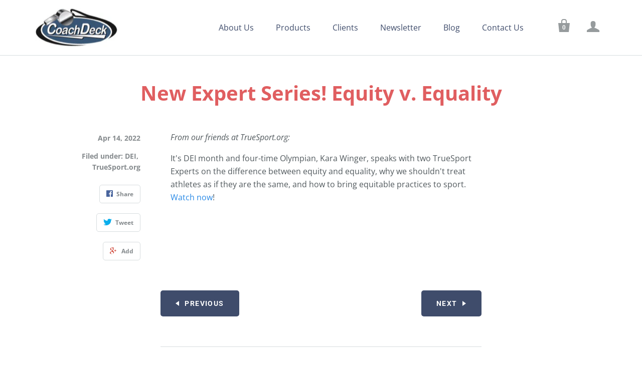

--- FILE ---
content_type: text/javascript
request_url: https://coachdeck.com/cdn/shop/t/2/assets/plugins.js?v=128302530090202154561532191129
body_size: 29615
content:
(function(){var n=this,t=n._,r={},e=Array.prototype,u=Object.prototype,i=Function.prototype,a=e.push,o=e.slice,c=e.concat,l=u.toString,f2=u.hasOwnProperty,s=e.forEach,p=e.map,v=e.reduce,h=e.reduceRight,g=e.filter,d=e.every,m=e.some,y=e.indexOf,b=e.lastIndexOf,x=Array.isArray,_=Object.keys,j2=i.bind,w=function(n2){return n2 instanceof w?n2:this instanceof w?(this._wrapped=n2,void 0):new w(n2)};typeof exports<"u"?(typeof module<"u"&&module.exports&&(exports=module.exports=w),exports._=w):n._=w,w.VERSION="1.4.3";var A=w.each=w.forEach=function(n2,t2,e2){if(n2!=null){if(s&&n2.forEach===s)n2.forEach(t2,e2);else if(n2.length===+n2.length){for(var u2=0,i2=n2.length;i2>u2;u2++)if(t2.call(e2,n2[u2],u2,n2)===r)return}else for(var a2 in n2)if(w.has(n2,a2)&&t2.call(e2,n2[a2],a2,n2)===r)return}};w.map=w.collect=function(n2,t2,r2){var e2=[];return n2==null?e2:p&&n2.map===p?n2.map(t2,r2):(A(n2,function(n3,u2,i2){e2[e2.length]=t2.call(r2,n3,u2,i2)}),e2)};var O="Reduce of empty array with no initial value";w.reduce=w.foldl=w.inject=function(n2,t2,r2,e2){var u2=arguments.length>2;if(n2==null&&(n2=[]),v&&n2.reduce===v)return e2&&(t2=w.bind(t2,e2)),u2?n2.reduce(t2,r2):n2.reduce(t2);if(A(n2,function(n3,i2,a2){u2?r2=t2.call(e2,r2,n3,i2,a2):(r2=n3,u2=!0)}),!u2)throw new TypeError(O);return r2},w.reduceRight=w.foldr=function(n2,t2,r2,e2){var u2=arguments.length>2;if(n2==null&&(n2=[]),h&&n2.reduceRight===h)return e2&&(t2=w.bind(t2,e2)),u2?n2.reduceRight(t2,r2):n2.reduceRight(t2);var i2=n2.length;if(i2!==+i2){var a2=w.keys(n2);i2=a2.length}if(A(n2,function(o2,c2,l2){c2=a2?a2[--i2]:--i2,u2?r2=t2.call(e2,r2,n2[c2],c2,l2):(r2=n2[c2],u2=!0)}),!u2)throw new TypeError(O);return r2},w.find=w.detect=function(n2,t2,r2){var e2;return E(n2,function(n3,u2,i2){return t2.call(r2,n3,u2,i2)?(e2=n3,!0):void 0}),e2},w.filter=w.select=function(n2,t2,r2){var e2=[];return n2==null?e2:g&&n2.filter===g?n2.filter(t2,r2):(A(n2,function(n3,u2,i2){t2.call(r2,n3,u2,i2)&&(e2[e2.length]=n3)}),e2)},w.reject=function(n2,t2,r2){return w.filter(n2,function(n3,e2,u2){return!t2.call(r2,n3,e2,u2)},r2)},w.every=w.all=function(n2,t2,e2){t2||(t2=w.identity);var u2=!0;return n2==null?u2:d&&n2.every===d?n2.every(t2,e2):(A(n2,function(n3,i2,a2){return(u2=u2&&t2.call(e2,n3,i2,a2))?void 0:r}),!!u2)};var E=w.some=w.any=function(n2,t2,e2){t2||(t2=w.identity);var u2=!1;return n2==null?u2:m&&n2.some===m?n2.some(t2,e2):(A(n2,function(n3,i2,a2){return u2||(u2=t2.call(e2,n3,i2,a2))?r:void 0}),!!u2)};w.contains=w.include=function(n2,t2){return n2==null?!1:y&&n2.indexOf===y?n2.indexOf(t2)!=-1:E(n2,function(n3){return n3===t2})},w.invoke=function(n2,t2){var r2=o.call(arguments,2);return w.map(n2,function(n3){return(w.isFunction(t2)?t2:n3[t2]).apply(n3,r2)})},w.pluck=function(n2,t2){return w.map(n2,function(n3){return n3[t2]})},w.where=function(n2,t2){return w.isEmpty(t2)?[]:w.filter(n2,function(n3){for(var r2 in t2)if(t2[r2]!==n3[r2])return!1;return!0})},w.max=function(n2,t2,r2){if(!t2&&w.isArray(n2)&&n2[0]===+n2[0]&&65535>n2.length)return Math.max.apply(Math,n2);if(!t2&&w.isEmpty(n2))return-1/0;var e2={computed:-1/0,value:-1/0};return A(n2,function(n3,u2,i2){var a2=t2?t2.call(r2,n3,u2,i2):n3;a2>=e2.computed&&(e2={value:n3,computed:a2})}),e2.value},w.min=function(n2,t2,r2){if(!t2&&w.isArray(n2)&&n2[0]===+n2[0]&&65535>n2.length)return Math.min.apply(Math,n2);if(!t2&&w.isEmpty(n2))return 1/0;var e2={computed:1/0,value:1/0};return A(n2,function(n3,u2,i2){var a2=t2?t2.call(r2,n3,u2,i2):n3;e2.computed>a2&&(e2={value:n3,computed:a2})}),e2.value},w.shuffle=function(n2){var t2,r2=0,e2=[];return A(n2,function(n3){t2=w.random(r2++),e2[r2-1]=e2[t2],e2[t2]=n3}),e2};var F=function(n2){return w.isFunction(n2)?n2:function(t2){return t2[n2]}};w.sortBy=function(n2,t2,r2){var e2=F(t2);return w.pluck(w.map(n2,function(n3,t3,u2){return{value:n3,index:t3,criteria:e2.call(r2,n3,t3,u2)}}).sort(function(n3,t3){var r3=n3.criteria,e3=t3.criteria;if(r3!==e3){if(r3>e3||r3===void 0)return 1;if(e3>r3||e3===void 0)return-1}return n3.index<t3.index?-1:1}),"value")};var k=function(n2,t2,r2,e2){var u2={},i2=F(t2||w.identity);return A(n2,function(t3,a2){var o2=i2.call(r2,t3,a2,n2);e2(u2,o2,t3)}),u2};w.groupBy=function(n2,t2,r2){return k(n2,t2,r2,function(n3,t3,r3){(w.has(n3,t3)?n3[t3]:n3[t3]=[]).push(r3)})},w.countBy=function(n2,t2,r2){return k(n2,t2,r2,function(n3,t3){w.has(n3,t3)||(n3[t3]=0),n3[t3]++})},w.sortedIndex=function(n2,t2,r2,e2){r2=r2==null?w.identity:F(r2);for(var u2=r2.call(e2,t2),i2=0,a2=n2.length;a2>i2;){var o2=i2+a2>>>1;u2>r2.call(e2,n2[o2])?i2=o2+1:a2=o2}return i2},w.toArray=function(n2){return n2?w.isArray(n2)?o.call(n2):n2.length===+n2.length?w.map(n2,w.identity):w.values(n2):[]},w.size=function(n2){return n2==null?0:n2.length===+n2.length?n2.length:w.keys(n2).length},w.first=w.head=w.take=function(n2,t2,r2){return n2==null?void 0:t2==null||r2?n2[0]:o.call(n2,0,t2)},w.initial=function(n2,t2,r2){return o.call(n2,0,n2.length-(t2==null||r2?1:t2))},w.last=function(n2,t2,r2){return n2==null?void 0:t2==null||r2?n2[n2.length-1]:o.call(n2,Math.max(n2.length-t2,0))},w.rest=w.tail=w.drop=function(n2,t2,r2){return o.call(n2,t2==null||r2?1:t2)},w.compact=function(n2){return w.filter(n2,w.identity)};var R=function(n2,t2,r2){return A(n2,function(n3){w.isArray(n3)?t2?a.apply(r2,n3):R(n3,t2,r2):r2.push(n3)}),r2};w.flatten=function(n2,t2){return R(n2,t2,[])},w.without=function(n2){return w.difference(n2,o.call(arguments,1))},w.uniq=w.unique=function(n2,t2,r2,e2){w.isFunction(t2)&&(e2=r2,r2=t2,t2=!1);var u2=r2?w.map(n2,r2,e2):n2,i2=[],a2=[];return A(u2,function(r3,e3){(t2?e3&&a2[a2.length-1]===r3:w.contains(a2,r3))||(a2.push(r3),i2.push(n2[e3]))}),i2},w.union=function(){return w.uniq(c.apply(e,arguments))},w.intersection=function(n2){var t2=o.call(arguments,1);return w.filter(w.uniq(n2),function(n3){return w.every(t2,function(t3){return w.indexOf(t3,n3)>=0})})},w.difference=function(n2){var t2=c.apply(e,o.call(arguments,1));return w.filter(n2,function(n3){return!w.contains(t2,n3)})},w.zip=function(){for(var n2=o.call(arguments),t2=w.max(w.pluck(n2,"length")),r2=Array(t2),e2=0;t2>e2;e2++)r2[e2]=w.pluck(n2,""+e2);return r2},w.object=function(n2,t2){if(n2==null)return{};for(var r2={},e2=0,u2=n2.length;u2>e2;e2++)t2?r2[n2[e2]]=t2[e2]:r2[n2[e2][0]]=n2[e2][1];return r2},w.indexOf=function(n2,t2,r2){if(n2==null)return-1;var e2=0,u2=n2.length;if(r2){if(typeof r2!="number")return e2=w.sortedIndex(n2,t2),n2[e2]===t2?e2:-1;e2=0>r2?Math.max(0,u2+r2):r2}if(y&&n2.indexOf===y)return n2.indexOf(t2,r2);for(;u2>e2;e2++)if(n2[e2]===t2)return e2;return-1},w.lastIndexOf=function(n2,t2,r2){if(n2==null)return-1;var e2=r2!=null;if(b&&n2.lastIndexOf===b)return e2?n2.lastIndexOf(t2,r2):n2.lastIndexOf(t2);for(var u2=e2?r2:n2.length;u2--;)if(n2[u2]===t2)return u2;return-1},w.range=function(n2,t2,r2){1>=arguments.length&&(t2=n2||0,n2=0),r2=arguments[2]||1;for(var e2=Math.max(Math.ceil((t2-n2)/r2),0),u2=0,i2=Array(e2);e2>u2;)i2[u2++]=n2,n2+=r2;return i2};var I=function(){};w.bind=function(n2,t2){var r2,e2;if(n2.bind===j2&&j2)return j2.apply(n2,o.call(arguments,1));if(!w.isFunction(n2))throw new TypeError;return r2=o.call(arguments,2),e2=function(){if(!(this instanceof e2))return n2.apply(t2,r2.concat(o.call(arguments)));I.prototype=n2.prototype;var u2=new I;I.prototype=null;var i2=n2.apply(u2,r2.concat(o.call(arguments)));return Object(i2)===i2?i2:u2}},w.bindAll=function(n2){var t2=o.call(arguments,1);return t2.length==0&&(t2=w.functions(n2)),A(t2,function(t3){n2[t3]=w.bind(n2[t3],n2)}),n2},w.memoize=function(n2,t2){var r2={};return t2||(t2=w.identity),function(){var e2=t2.apply(this,arguments);return w.has(r2,e2)?r2[e2]:r2[e2]=n2.apply(this,arguments)}},w.delay=function(n2,t2){var r2=o.call(arguments,2);return setTimeout(function(){return n2.apply(null,r2)},t2)},w.defer=function(n2){return w.delay.apply(w,[n2,1].concat(o.call(arguments,1)))},w.throttle=function(n2,t2){var r2,e2,u2,i2,a2=0,o2=function(){a2=new Date,u2=null,i2=n2.apply(r2,e2)};return function(){var c2=new Date,l2=t2-(c2-a2);return r2=this,e2=arguments,0>=l2?(clearTimeout(u2),u2=null,a2=c2,i2=n2.apply(r2,e2)):u2||(u2=setTimeout(o2,l2)),i2}},w.debounce=function(n2,t2,r2){var e2,u2;return function(){var i2=this,a2=arguments,o2=function(){e2=null,r2||(u2=n2.apply(i2,a2))},c2=r2&&!e2;return clearTimeout(e2),e2=setTimeout(o2,t2),c2&&(u2=n2.apply(i2,a2)),u2}},w.once=function(n2){var t2,r2=!1;return function(){return r2||(r2=!0,t2=n2.apply(this,arguments),n2=null),t2}},w.wrap=function(n2,t2){return function(){var r2=[n2];return a.apply(r2,arguments),t2.apply(this,r2)}},w.compose=function(){var n2=arguments;return function(){for(var t2=arguments,r2=n2.length-1;r2>=0;r2--)t2=[n2[r2].apply(this,t2)];return t2[0]}},w.after=function(n2,t2){return 0>=n2?t2():function(){return 1>--n2?t2.apply(this,arguments):void 0}},w.keys=_||function(n2){if(n2!==Object(n2))throw new TypeError("Invalid object");var t2=[];for(var r2 in n2)w.has(n2,r2)&&(t2[t2.length]=r2);return t2},w.values=function(n2){var t2=[];for(var r2 in n2)w.has(n2,r2)&&t2.push(n2[r2]);return t2},w.pairs=function(n2){var t2=[];for(var r2 in n2)w.has(n2,r2)&&t2.push([r2,n2[r2]]);return t2},w.invert=function(n2){var t2={};for(var r2 in n2)w.has(n2,r2)&&(t2[n2[r2]]=r2);return t2},w.functions=w.methods=function(n2){var t2=[];for(var r2 in n2)w.isFunction(n2[r2])&&t2.push(r2);return t2.sort()},w.extend=function(n2){return A(o.call(arguments,1),function(t2){if(t2)for(var r2 in t2)n2[r2]=t2[r2]}),n2},w.pick=function(n2){var t2={},r2=c.apply(e,o.call(arguments,1));return A(r2,function(r3){r3 in n2&&(t2[r3]=n2[r3])}),t2},w.omit=function(n2){var t2={},r2=c.apply(e,o.call(arguments,1));for(var u2 in n2)w.contains(r2,u2)||(t2[u2]=n2[u2]);return t2},w.defaults=function(n2){return A(o.call(arguments,1),function(t2){if(t2)for(var r2 in t2)n2[r2]==null&&(n2[r2]=t2[r2])}),n2},w.clone=function(n2){return w.isObject(n2)?w.isArray(n2)?n2.slice():w.extend({},n2):n2},w.tap=function(n2,t2){return t2(n2),n2};var S=function(n2,t2,r2,e2){if(n2===t2)return n2!==0||1/n2==1/t2;if(n2==null||t2==null)return n2===t2;n2 instanceof w&&(n2=n2._wrapped),t2 instanceof w&&(t2=t2._wrapped);var u2=l.call(n2);if(u2!=l.call(t2))return!1;switch(u2){case"[object String]":return n2==t2+"";case"[object Number]":return n2!=+n2?t2!=+t2:n2==0?1/n2==1/t2:n2==+t2;case"[object Date]":case"[object Boolean]":return+n2==+t2;case"[object RegExp]":return n2.source==t2.source&&n2.global==t2.global&&n2.multiline==t2.multiline&&n2.ignoreCase==t2.ignoreCase}if(typeof n2!="object"||typeof t2!="object")return!1;for(var i2=r2.length;i2--;)if(r2[i2]==n2)return e2[i2]==t2;r2.push(n2),e2.push(t2);var a2=0,o2=!0;if(u2=="[object Array]"){if(a2=n2.length,o2=a2==t2.length)for(;a2--&&(o2=S(n2[a2],t2[a2],r2,e2)););}else{var c2=n2.constructor,f3=t2.constructor;if(c2!==f3&&!(w.isFunction(c2)&&c2 instanceof c2&&w.isFunction(f3)&&f3 instanceof f3))return!1;for(var s2 in n2)if(w.has(n2,s2)&&(a2++,!(o2=w.has(t2,s2)&&S(n2[s2],t2[s2],r2,e2))))break;if(o2){for(s2 in t2)if(w.has(t2,s2)&&!a2--)break;o2=!a2}}return r2.pop(),e2.pop(),o2};w.isEqual=function(n2,t2){return S(n2,t2,[],[])},w.isEmpty=function(n2){if(n2==null)return!0;if(w.isArray(n2)||w.isString(n2))return n2.length===0;for(var t2 in n2)if(w.has(n2,t2))return!1;return!0},w.isElement=function(n2){return!(!n2||n2.nodeType!==1)},w.isArray=x||function(n2){return l.call(n2)=="[object Array]"},w.isObject=function(n2){return n2===Object(n2)},A(["Arguments","Function","String","Number","Date","RegExp"],function(n2){w["is"+n2]=function(t2){return l.call(t2)=="[object "+n2+"]"}}),w.isArguments(arguments)||(w.isArguments=function(n2){return!(!n2||!w.has(n2,"callee"))}),w.isFunction=function(n2){return typeof n2=="function"},w.isFinite=function(n2){return isFinite(n2)&&!isNaN(parseFloat(n2))},w.isNaN=function(n2){return w.isNumber(n2)&&n2!=+n2},w.isBoolean=function(n2){return n2===!0||n2===!1||l.call(n2)=="[object Boolean]"},w.isNull=function(n2){return n2===null},w.isUndefined=function(n2){return n2===void 0},w.has=function(n2,t2){return f2.call(n2,t2)},w.noConflict=function(){return n._=t,this},w.identity=function(n2){return n2},w.times=function(n2,t2,r2){for(var e2=Array(n2),u2=0;n2>u2;u2++)e2[u2]=t2.call(r2,u2);return e2},w.random=function(n2,t2){return t2==null&&(t2=n2,n2=0),n2+(0|Math.random()*(t2-n2+1))};var T={escape:{"&":"&amp;","<":"&lt;",">":"&gt;",'"':"&quot;","'":"&#x27;","/":"&#x2F;"}};T.unescape=w.invert(T.escape);var M={escape:RegExp("["+w.keys(T.escape).join("")+"]","g"),unescape:RegExp("("+w.keys(T.unescape).join("|")+")","g")};w.each(["escape","unescape"],function(n2){w[n2]=function(t2){return t2==null?"":(""+t2).replace(M[n2],function(t3){return T[n2][t3]})}}),w.result=function(n2,t2){if(n2==null)return null;var r2=n2[t2];return w.isFunction(r2)?r2.call(n2):r2},w.mixin=function(n2){A(w.functions(n2),function(t2){var r2=w[t2]=n2[t2];w.prototype[t2]=function(){var n3=[this._wrapped];return a.apply(n3,arguments),z.call(this,r2.apply(w,n3))}})};var N=0;w.uniqueId=function(n2){var t2=""+ ++N;return n2?n2+t2:t2},w.templateSettings={evaluate:/<%([\s\S]+?)%>/g,interpolate:/<%=([\s\S]+?)%>/g,escape:/<%-([\s\S]+?)%>/g};var q=/(.)^/,B={"'":"'","\\":"\\","\r":"r","\n":"n"," ":"t","\u2028":"u2028","\u2029":"u2029"},D=/\\|'|\r|\n|\t|\u2028|\u2029/g;w.template=function(n2,t2,r2){r2=w.defaults({},r2,w.templateSettings);var e2=RegExp([(r2.escape||q).source,(r2.interpolate||q).source,(r2.evaluate||q).source].join("|")+"|$","g"),u2=0,i2="__p+='";n2.replace(e2,function(t3,r3,e3,a3,o2){return i2+=n2.slice(u2,o2).replace(D,function(n3){return"\\"+B[n3]}),r3&&(i2+=`'+
((__t=(`+r3+`))==null?'':_.escape(__t))+
'`),e3&&(i2+=`'+
((__t=(`+e3+`))==null?'':__t)+
'`),a3&&(i2+=`';
`+a3+`
__p+='`),u2=o2+t3.length,t3}),i2+=`';
`,r2.variable||(i2=`with(obj||{}){
`+i2+`}
`),i2=`var __t,__p='',__j=Array.prototype.join,print=function(){__p+=__j.call(arguments,'');};
`+i2+`return __p;
`;try{var a2=Function(r2.variable||"obj","_",i2)}catch(o2){throw o2.source=i2,o2}if(t2)return a2(t2,w);var c2=function(n3){return a2.call(this,n3,w)};return c2.source="function("+(r2.variable||"obj")+`){
`+i2+"}",c2},w.chain=function(n2){return w(n2).chain()};var z=function(n2){return this._chain?w(n2).chain():n2};w.mixin(w),A(["pop","push","reverse","shift","sort","splice","unshift"],function(n2){var t2=e[n2];w.prototype[n2]=function(){var r2=this._wrapped;return t2.apply(r2,arguments),n2!="shift"&&n2!="splice"||r2.length!==0||delete r2[0],z.call(this,r2)}}),A(["concat","join","slice"],function(n2){var t2=e[n2];w.prototype[n2]=function(){return z.call(this,t2.apply(this._wrapped,arguments))}}),w.extend(w.prototype,{chain:function(){return this._chain=!0,this},value:function(){return this._wrapped}})}).call(this),function(){var n=this,B=n.Backbone,h=[],C=h.push,u=h.slice,D=h.splice,g;g=typeof exports<"u"?exports:n.Backbone={},g.VERSION="0.9.10";var f2=n._;!f2&&typeof require<"u"&&(f2=require("underscore")),g.$=n.jQuery||n.Zepto||n.ender,g.noConflict=function(){return n.Backbone=B,this},g.emulateHTTP=!1,g.emulateJSON=!1;var v=/\s+/,q=function(a,b,c,d){if(!c)return!0;if(typeof c=="object")for(var e in c)a[b].apply(a,[e,c[e]].concat(d));else if(v.test(c)){c=c.split(v),e=0;for(var f3=c.length;e<f3;e++)a[b].apply(a,[c[e]].concat(d))}else return!0},w=function(a,b){var c,d=-1,e=a.length;switch(b.length){case 0:for(;++d<e;)(c=a[d]).callback.call(c.ctx);break;case 1:for(;++d<e;)(c=a[d]).callback.call(c.ctx,b[0]);break;case 2:for(;++d<e;)(c=a[d]).callback.call(c.ctx,b[0],b[1]);break;case 3:for(;++d<e;)(c=a[d]).callback.call(c.ctx,b[0],b[1],b[2]);break;default:for(;++d<e;)(c=a[d]).callback.apply(c.ctx,b)}},h=g.Events={on:function(a,b,c){return!q(this,"on",a,[b,c])||!b?this:(this._events||(this._events={}),(this._events[a]||(this._events[a]=[])).push({callback:b,context:c,ctx:c||this}),this)},once:function(a,b,c){if(!q(this,"once",a,[b,c])||!b)return this;var d=this,e=f2.once(function(){d.off(a,e),b.apply(this,arguments)});return e._callback=b,this.on(a,e,c),this},off:function(a,b,c){var d,e,t,g2,j2,l,k,h2;if(!this._events||!q(this,"off",a,[b,c]))return this;if(!a&&!b&&!c)return this._events={},this;for(g2=a?[a]:f2.keys(this._events),j2=0,l=g2.length;j2<l;j2++)if(a=g2[j2],d=this._events[a]){if(t=[],b||c)for(k=0,h2=d.length;k<h2;k++)e=d[k],(b&&b!==e.callback&&b!==e.callback._callback||c&&c!==e.context)&&t.push(e);this._events[a]=t}return this},trigger:function(a){if(!this._events)return this;var b=u.call(arguments,1);if(!q(this,"trigger",a,b))return this;var c=this._events[a],d=this._events.all;return c&&w(c,b),d&&w(d,arguments),this},listenTo:function(a,b,c){var d=this._listeners||(this._listeners={}),e=a._listenerId||(a._listenerId=f2.uniqueId("l"));return d[e]=a,a.on(b,typeof b=="object"?this:c,this),this},stopListening:function(a,b,c){var d=this._listeners;if(d){if(a)a.off(b,typeof b=="object"?this:c,this),!b&&!c&&delete d[a._listenerId];else{typeof b=="object"&&(c=this);for(var e in d)d[e].off(b,c,this);this._listeners={}}return this}}};h.bind=h.on,h.unbind=h.off,f2.extend(g,h);var r=g.Model=function(a,b){var c,d=a||{};this.cid=f2.uniqueId("c"),this.attributes={},b&&b.collection&&(this.collection=b.collection),b&&b.parse&&(d=this.parse(d,b)||{}),(c=f2.result(this,"defaults"))&&(d=f2.defaults({},d,c)),this.set(d,b),this.changed={},this.initialize.apply(this,arguments)};f2.extend(r.prototype,h,{changed:null,idAttribute:"id",initialize:function(){},toJSON:function(){return f2.clone(this.attributes)},sync:function(){return g.sync.apply(this,arguments)},get:function(a){return this.attributes[a]},escape:function(a){return f2.escape(this.get(a))},has:function(a){return this.get(a)!=null},set:function(a,b,c){var d,e,g2,p,j2,l,k;if(a==null)return this;if(typeof a=="object"?(e=a,c=b):(e={})[a]=b,c||(c={}),!this._validate(e,c))return!1;g2=c.unset,p=c.silent,a=[],j2=this._changing,this._changing=!0,j2||(this._previousAttributes=f2.clone(this.attributes),this.changed={}),k=this.attributes,l=this._previousAttributes,this.idAttribute in e&&(this.id=e[this.idAttribute]);for(d in e)b=e[d],f2.isEqual(k[d],b)||a.push(d),f2.isEqual(l[d],b)?delete this.changed[d]:this.changed[d]=b,g2?delete k[d]:k[d]=b;if(!p)for(a.length&&(this._pending=!0),b=0,d=a.length;b<d;b++)this.trigger("change:"+a[b],this,k[a[b]],c);if(j2)return this;if(!p)for(;this._pending;)this._pending=!1,this.trigger("change",this,c);return this._changing=this._pending=!1,this},unset:function(a,b){return this.set(a,void 0,f2.extend({},b,{unset:!0}))},clear:function(a){var b={},c;for(c in this.attributes)b[c]=void 0;return this.set(b,f2.extend({},a,{unset:!0}))},hasChanged:function(a){return a==null?!f2.isEmpty(this.changed):f2.has(this.changed,a)},changedAttributes:function(a){if(!a)return this.hasChanged()?f2.clone(this.changed):!1;var b,c=!1,d=this._changing?this._previousAttributes:this.attributes,e;for(e in a)f2.isEqual(d[e],b=a[e])||((c||(c={}))[e]=b);return c},previous:function(a){return a==null||!this._previousAttributes?null:this._previousAttributes[a]},previousAttributes:function(){return f2.clone(this._previousAttributes)},fetch:function(a){a=a?f2.clone(a):{},a.parse===void 0&&(a.parse=!0);var b=a.success;return a.success=function(a2,d,e){if(!a2.set(a2.parse(d,e),e))return!1;b&&b(a2,d,e)},this.sync("read",this,a)},save:function(a,b,c){var d,e,g2=this.attributes;return a==null||typeof a=="object"?(d=a,c=b):(d={})[a]=b,d&&(!c||!c.wait)&&!this.set(d,c)||(c=f2.extend({validate:!0},c),!this._validate(d,c))?!1:(d&&c.wait&&(this.attributes=f2.extend({},g2,d)),c.parse===void 0&&(c.parse=!0),e=c.success,c.success=function(a2,b2,c2){a2.attributes=g2;var k=a2.parse(b2,c2);if(c2.wait&&(k=f2.extend(d||{},k)),f2.isObject(k)&&!a2.set(k,c2))return!1;e&&e(a2,b2,c2)},a=this.isNew()?"create":c.patch?"patch":"update",a==="patch"&&(c.attrs=d),a=this.sync(a,this,c),d&&c.wait&&(this.attributes=g2),a)},destroy:function(a){a=a?f2.clone(a):{};var b=this,c=a.success,d=function(){b.trigger("destroy",b,b.collection,a)};if(a.success=function(a2,b2,e2){(e2.wait||a2.isNew())&&d(),c&&c(a2,b2,e2)},this.isNew())return a.success(this,null,a),!1;var e=this.sync("delete",this,a);return a.wait||d(),e},url:function(){var a=f2.result(this,"urlRoot")||f2.result(this.collection,"url")||x();return this.isNew()?a:a+(a.charAt(a.length-1)==="/"?"":"/")+encodeURIComponent(this.id)},parse:function(a){return a},clone:function(){return new this.constructor(this.attributes)},isNew:function(){return this.id==null},isValid:function(a){return!this.validate||!this.validate(this.attributes,a)},_validate:function(a,b){if(!b.validate||!this.validate)return!0;a=f2.extend({},this.attributes,a);var c=this.validationError=this.validate(a,b)||null;return c?(this.trigger("invalid",this,c,b||{}),!1):!0}});var s=g.Collection=function(a,b){b||(b={}),b.model&&(this.model=b.model),b.comparator!==void 0&&(this.comparator=b.comparator),this.models=[],this._reset(),this.initialize.apply(this,arguments),a&&this.reset(a,f2.extend({silent:!0},b))};f2.extend(s.prototype,h,{model:r,initialize:function(){},toJSON:function(a){return this.map(function(b){return b.toJSON(a)})},sync:function(){return g.sync.apply(this,arguments)},add:function(a,b){a=f2.isArray(a)?a.slice():[a],b||(b={});var c,d,e,g2,p,j2,l,k,h2,m2;for(l=[],k=b.at,h2=this.comparator&&k==null&&b.sort!=!1,m2=f2.isString(this.comparator)?this.comparator:null,c=0,d=a.length;c<d;c++)(e=this._prepareModel(g2=a[c],b))?(p=this.get(e))?b.merge&&(p.set(g2===e?e.attributes:g2,b),h2&&!j2&&p.hasChanged(m2)&&(j2=!0)):(l.push(e),e.on("all",this._onModelEvent,this),this._byId[e.cid]=e,e.id!=null&&(this._byId[e.id]=e)):this.trigger("invalid",this,g2,b);if(l.length&&(h2&&(j2=!0),this.length+=l.length,k!=null?D.apply(this.models,[k,0].concat(l)):C.apply(this.models,l)),j2&&this.sort({silent:!0}),b.silent)return this;for(c=0,d=l.length;c<d;c++)(e=l[c]).trigger("add",e,this,b);return j2&&this.trigger("sort",this,b),this},remove:function(a,b){a=f2.isArray(a)?a.slice():[a],b||(b={});var c,d,e,g2;for(c=0,d=a.length;c<d;c++)(g2=this.get(a[c]))&&(delete this._byId[g2.id],delete this._byId[g2.cid],e=this.indexOf(g2),this.models.splice(e,1),this.length--,b.silent||(b.index=e,g2.trigger("remove",g2,this,b)),this._removeReference(g2));return this},push:function(a,b){return a=this._prepareModel(a,b),this.add(a,f2.extend({at:this.length},b)),a},pop:function(a){var b=this.at(this.length-1);return this.remove(b,a),b},unshift:function(a,b){return a=this._prepareModel(a,b),this.add(a,f2.extend({at:0},b)),a},shift:function(a){var b=this.at(0);return this.remove(b,a),b},slice:function(a,b){return this.models.slice(a,b)},get:function(a){if(a!=null)return this._idAttr||(this._idAttr=this.model.prototype.idAttribute),this._byId[a.id||a.cid||a[this._idAttr]||a]},at:function(a){return this.models[a]},where:function(a){return f2.isEmpty(a)?[]:this.filter(function(b){for(var c in a)if(a[c]!==b.get(c))return!1;return!0})},sort:function(a){if(!this.comparator)throw Error("Cannot sort a set without a comparator");return a||(a={}),f2.isString(this.comparator)||this.comparator.length===1?this.models=this.sortBy(this.comparator,this):this.models.sort(f2.bind(this.comparator,this)),a.silent||this.trigger("sort",this,a),this},pluck:function(a){return f2.invoke(this.models,"get",a)},update:function(a,b){b=f2.extend({add:!0,merge:!0,remove:!0},b),b.parse&&(a=this.parse(a,b));var c,d,e,g2,h2=[],j2=[],l={};if(f2.isArray(a)||(a=a?[a]:[]),b.add&&!b.remove)return this.add(a,b);for(d=0,e=a.length;d<e;d++)c=a[d],g2=this.get(c),b.remove&&g2&&(l[g2.cid]=!0),(b.add&&!g2||b.merge&&g2)&&h2.push(c);if(b.remove)for(d=0,e=this.models.length;d<e;d++)c=this.models[d],l[c.cid]||j2.push(c);return j2.length&&this.remove(j2,b),h2.length&&this.add(h2,b),this},reset:function(a,b){b||(b={}),b.parse&&(a=this.parse(a,b));for(var c=0,d=this.models.length;c<d;c++)this._removeReference(this.models[c]);return b.previousModels=this.models.slice(),this._reset(),a&&this.add(a,f2.extend({silent:!0},b)),b.silent||this.trigger("reset",this,b),this},fetch:function(a){a=a?f2.clone(a):{},a.parse===void 0&&(a.parse=!0);var b=a.success;return a.success=function(a2,d,e){a2[e.update?"update":"reset"](d,e),b&&b(a2,d,e)},this.sync("read",this,a)},create:function(a,b){if(b=b?f2.clone(b):{},!(a=this._prepareModel(a,b)))return!1;b.wait||this.add(a,b);var c=this,d=b.success;return b.success=function(a2,b2,f3){f3.wait&&c.add(a2,f3),d&&d(a2,b2,f3)},a.save(null,b),a},parse:function(a){return a},clone:function(){return new this.constructor(this.models)},_reset:function(){this.length=0,this.models.length=0,this._byId={}},_prepareModel:function(a,b){if(a instanceof r)return a.collection||(a.collection=this),a;b||(b={}),b.collection=this;var c=new this.model(a,b);return c._validate(a,b)?c:!1},_removeReference:function(a){this===a.collection&&delete a.collection,a.off("all",this._onModelEvent,this)},_onModelEvent:function(a,b,c,d){(a==="add"||a==="remove")&&c!==this||(a==="destroy"&&this.remove(b,d),b&&a==="change:"+b.idAttribute&&(delete this._byId[b.previous(b.idAttribute)],b.id!=null&&(this._byId[b.id]=b)),this.trigger.apply(this,arguments))},sortedIndex:function(a,b,c){b||(b=this.comparator);var d=f2.isFunction(b)?b:function(a2){return a2.get(b)};return f2.sortedIndex(this.models,a,d,c)}}),f2.each("forEach each map collect reduce foldl inject reduceRight foldr find detect filter select reject every all some any include contains invoke max min toArray size first head take initial rest tail drop last without indexOf shuffle lastIndexOf isEmpty chain".split(" "),function(a){s.prototype[a]=function(){var b=u.call(arguments);return b.unshift(this.models),f2[a].apply(f2,b)}}),f2.each(["groupBy","countBy","sortBy"],function(a){s.prototype[a]=function(b,c){var d=f2.isFunction(b)?b:function(a2){return a2.get(b)};return f2[a](this.models,d,c)}});var y=g.Router=function(a){a||(a={}),a.routes&&(this.routes=a.routes),this._bindRoutes(),this.initialize.apply(this,arguments)},E=/\((.*?)\)/g,F=/(\(\?)?:\w+/g,G=/\*\w+/g,H=/[\-{}\[\]+?.,\\\^$|#\s]/g;f2.extend(y.prototype,h,{initialize:function(){},route:function(a,b,c){return f2.isRegExp(a)||(a=this._routeToRegExp(a)),c||(c=this[b]),g.history.route(a,f2.bind(function(d){d=this._extractParameters(a,d),c&&c.apply(this,d),this.trigger.apply(this,["route:"+b].concat(d)),this.trigger("route",b,d),g.history.trigger("route",this,b,d)},this)),this},navigate:function(a,b){return g.history.navigate(a,b),this},_bindRoutes:function(){if(this.routes)for(var a,b=f2.keys(this.routes);(a=b.pop())!=null;)this.route(a,this.routes[a])},_routeToRegExp:function(a){return a=a.replace(H,"\\$&").replace(E,"(?:$1)?").replace(F,function(a2,c){return c?a2:"([^/]+)"}).replace(G,"(.*?)"),RegExp("^"+a+"$")},_extractParameters:function(a,b){return a.exec(b).slice(1)}});var m=g.History=function(){this.handlers=[],f2.bindAll(this,"checkUrl"),typeof window<"u"&&(this.location=window.location,this.history=window.history)},z=/^[#\/]|\s+$/g,I=/^\/+|\/+$/g,J=/msie [\w.]+/,K=/\/$/;m.started=!1,f2.extend(m.prototype,h,{interval:50,getHash:function(a){return(a=(a||this).location.href.match(/#(.*)$/))?a[1]:""},getFragment:function(a,b){if(a==null)if(this._hasPushState||!this._wantsHashChange||b){a=this.location.pathname;var c=this.root.replace(K,"");a.indexOf(c)||(a=a.substr(c.length))}else a=this.getHash();return a.replace(z,"")},start:function(a){if(m.started)throw Error("Backbone.history has already been started");m.started=!0,this.options=f2.extend({},{root:"/"},this.options,a),this.root=this.options.root,this._wantsHashChange=this.options.hashChange!==!1,this._wantsPushState=!!this.options.pushState,this._hasPushState=!(!this.options.pushState||!this.history||!this.history.pushState),a=this.getFragment();var b=document.documentMode,b=J.exec(navigator.userAgent.toLowerCase())&&(!b||7>=b);if(this.root=("/"+this.root+"/").replace(I,"/"),b&&this._wantsHashChange&&(this.iframe=g.$('<iframe src="javascript:0" tabindex="-1" />').hide().appendTo("body")[0].contentWindow,this.navigate(a)),this._hasPushState?g.$(window).on("popstate",this.checkUrl):this._wantsHashChange&&"onhashchange"in window&&!b?g.$(window).on("hashchange",this.checkUrl):this._wantsHashChange&&(this._checkUrlInterval=setInterval(this.checkUrl,this.interval)),this.fragment=a,a=this.location,b=a.pathname.replace(/[^\/]$/,"$&/")===this.root,this._wantsHashChange&&this._wantsPushState&&!this._hasPushState&&!b)return this.fragment=this.getFragment(null,!0),this.location.replace(this.root+this.location.search+"#"+this.fragment),!0;if(this._wantsPushState&&this._hasPushState&&b&&a.hash&&(this.fragment=this.getHash().replace(z,""),this.history.replaceState({},document.title,this.root+this.fragment+a.search)),!this.options.silent)return this.loadUrl()},stop:function(){g.$(window).off("popstate",this.checkUrl).off("hashchange",this.checkUrl),clearInterval(this._checkUrlInterval),m.started=!1},route:function(a,b){this.handlers.unshift({route:a,callback:b})},checkUrl:function(){var a=this.getFragment();if(a===this.fragment&&this.iframe&&(a=this.getFragment(this.getHash(this.iframe))),a===this.fragment)return!1;this.iframe&&this.navigate(a),this.loadUrl()||this.loadUrl(this.getHash())},loadUrl:function(a){var b=this.fragment=this.getFragment(a);return f2.any(this.handlers,function(a2){if(a2.route.test(b))return a2.callback(b),!0})},navigate:function(a,b){if(!m.started)return!1;if((!b||b===!0)&&(b={trigger:b}),a=this.getFragment(a||""),this.fragment!==a){this.fragment=a;var c=this.root+a;if(this._hasPushState)this.history[b.replace?"replaceState":"pushState"]({},document.title,c);else if(this._wantsHashChange)this._updateHash(this.location,a,b.replace),this.iframe&&a!==this.getFragment(this.getHash(this.iframe))&&(b.replace||this.iframe.document.open().close(),this._updateHash(this.iframe.location,a,b.replace));else return this.location.assign(c);b.trigger&&this.loadUrl(a)}},_updateHash:function(a,b,c){c?(c=a.href.replace(/(javascript:|#).*$/,""),a.replace(c+"#"+b)):a.hash="#"+b}}),g.history=new m;var A=g.View=function(a){this.cid=f2.uniqueId("view"),this._configure(a||{}),this._ensureElement(),this.initialize.apply(this,arguments),this.delegateEvents()},L=/^(\S+)\s*(.*)$/,M="model collection el id attributes className tagName events".split(" ");f2.extend(A.prototype,h,{tagName:"div",$:function(a){return this.$el.find(a)},initialize:function(){},render:function(){return this},remove:function(){return this.$el.remove(),this.stopListening(),this},setElement:function(a,b){return this.$el&&this.undelegateEvents(),this.$el=a instanceof g.$?a:g.$(a),this.el=this.$el[0],b!==!1&&this.delegateEvents(),this},delegateEvents:function(a){if(a||(a=f2.result(this,"events"))){this.undelegateEvents();for(var b in a){var c=a[b];if(f2.isFunction(c)||(c=this[a[b]]),!c)throw Error('Method "'+a[b]+'" does not exist');var d=b.match(L),e=d[1],d=d[2],c=f2.bind(c,this),e=e+(".delegateEvents"+this.cid);d===""?this.$el.on(e,c):this.$el.on(e,d,c)}}},undelegateEvents:function(){this.$el.off(".delegateEvents"+this.cid)},_configure:function(a){this.options&&(a=f2.extend({},f2.result(this,"options"),a)),f2.extend(this,f2.pick(a,M)),this.options=a},_ensureElement:function(){if(this.el)this.setElement(f2.result(this,"el"),!1);else{var a=f2.extend({},f2.result(this,"attributes"));this.id&&(a.id=f2.result(this,"id")),this.className&&(a.class=f2.result(this,"className")),a=g.$("<"+f2.result(this,"tagName")+">").attr(a),this.setElement(a,!1)}}});var N={create:"POST",update:"PUT",patch:"PATCH",delete:"DELETE",read:"GET"};g.sync=function(a,b,c){var d=N[a];f2.defaults(c||(c={}),{emulateHTTP:g.emulateHTTP,emulateJSON:g.emulateJSON});var e={type:d,dataType:"json"};if(c.url||(e.url=f2.result(b,"url")||x()),c.data==null&&b&&(a==="create"||a==="update"||a==="patch")&&(e.contentType="application/json",e.data=JSON.stringify(c.attrs||b.toJSON(c))),c.emulateJSON&&(e.contentType="application/x-www-form-urlencoded",e.data=e.data?{model:e.data}:{}),c.emulateHTTP&&(d==="PUT"||d==="DELETE"||d==="PATCH")){e.type="POST",c.emulateJSON&&(e.data._method=d);var h2=c.beforeSend;c.beforeSend=function(a2){if(a2.setRequestHeader("X-HTTP-Method-Override",d),h2)return h2.apply(this,arguments)}}e.type!=="GET"&&!c.emulateJSON&&(e.processData=!1);var m2=c.success;c.success=function(a2){m2&&m2(b,a2,c),b.trigger("sync",b,a2,c)};var j2=c.error;return c.error=function(a2){j2&&j2(b,a2,c),b.trigger("error",b,a2,c)},a=c.xhr=g.ajax(f2.extend(e,c)),b.trigger("request",b,a,c),a},g.ajax=function(){return g.$.ajax.apply(g.$,arguments)},r.extend=s.extend=y.extend=A.extend=m.extend=function(a,b){var c=this,d;d=a&&f2.has(a,"constructor")?a.constructor:function(){return c.apply(this,arguments)},f2.extend(d,c,b);var e=function(){this.constructor=d};return e.prototype=c.prototype,d.prototype=new e,a&&f2.extend(d.prototype,a),d.__super__=c.prototype,d};var x=function(){throw Error('A "url" property or function must be specified')}}.call(this);var JSON;JSON||(JSON={}),function(){function f(n){return n<10?"0"+n:n}typeof Date.prototype.toJSON!="function"&&(Date.prototype.toJSON=function(key){return isFinite(this.valueOf())?this.getUTCFullYear()+"-"+f(this.getUTCMonth()+1)+"-"+f(this.getUTCDate())+"T"+f(this.getUTCHours())+":"+f(this.getUTCMinutes())+":"+f(this.getUTCSeconds())+"Z":null},String.prototype.toJSON=Number.prototype.toJSON=Boolean.prototype.toJSON=function(key){return this.valueOf()});var cx=/[\u0000\u00ad\u0600-\u0604\u070f\u17b4\u17b5\u200c-\u200f\u2028-\u202f\u2060-\u206f\ufeff\ufff0-\uffff]/g,escapable=/[\\\"\x00-\x1f\x7f-\x9f\u00ad\u0600-\u0604\u070f\u17b4\u17b5\u200c-\u200f\u2028-\u202f\u2060-\u206f\ufeff\ufff0-\uffff]/g,gap,indent,meta={"\b":"\\b","	":"\\t","\n":"\\n","\f":"\\f","\r":"\\r",'"':'\\"',"\\":"\\\\"},rep;function quote(string){return escapable.lastIndex=0,escapable.test(string)?'"'+string.replace(escapable,function(a){var c=meta[a];return typeof c=="string"?c:"\\u"+("0000"+a.charCodeAt(0).toString(16)).slice(-4)})+'"':'"'+string+'"'}function str(key,holder){var i,k,v,length,mind=gap,partial,value=holder[key];switch(value&&typeof value=="object"&&typeof value.toJSON=="function"&&(value=value.toJSON(key)),typeof rep=="function"&&(value=rep.call(holder,key,value)),typeof value){case"string":return quote(value);case"number":return isFinite(value)?String(value):"null";case"boolean":case"null":return String(value);case"object":if(!value)return"null";if(gap+=indent,partial=[],Object.prototype.toString.apply(value)==="[object Array]"){for(length=value.length,i=0;i<length;i+=1)partial[i]=str(i,value)||"null";return v=partial.length===0?"[]":gap?`[
`+gap+partial.join(`,
`+gap)+`
`+mind+"]":"["+partial.join(",")+"]",gap=mind,v}if(rep&&typeof rep=="object")for(length=rep.length,i=0;i<length;i+=1)typeof rep[i]=="string"&&(k=rep[i],v=str(k,value),v&&partial.push(quote(k)+(gap?": ":":")+v));else for(k in value)Object.prototype.hasOwnProperty.call(value,k)&&(v=str(k,value),v&&partial.push(quote(k)+(gap?": ":":")+v));return v=partial.length===0?"{}":gap?`{
`+gap+partial.join(`,
`+gap)+`
`+mind+"}":"{"+partial.join(",")+"}",gap=mind,v}}typeof JSON.stringify!="function"&&(JSON.stringify=function(value,replacer,space){var i;if(gap="",indent="",typeof space=="number")for(i=0;i<space;i+=1)indent+=" ";else typeof space=="string"&&(indent=space);if(rep=replacer,replacer&&typeof replacer!="function"&&(typeof replacer!="object"||typeof replacer.length!="number"))throw new Error("JSON.stringify");return str("",{"":value})}),typeof JSON.parse!="function"&&(JSON.parse=function(text,reviver){var j;function walk(holder,key){var k,v,value=holder[key];if(value&&typeof value=="object")for(k in value)Object.prototype.hasOwnProperty.call(value,k)&&(v=walk(value,k),v!==void 0?value[k]=v:delete value[k]);return reviver.call(holder,key,value)}if(text=String(text),cx.lastIndex=0,cx.test(text)&&(text=text.replace(cx,function(a){return"\\u"+("0000"+a.charCodeAt(0).toString(16)).slice(-4)})),/^[\],:{}\s]*$/.test(text.replace(/\\(?:["\\\/bfnrt]|u[0-9a-fA-F]{4})/g,"@").replace(/"[^"\\\n\r]*"|true|false|null|-?\d+(?:\.\d*)?(?:[eE][+\-]?\d+)?/g,"]").replace(/(?:^|:|,)(?:\s*\[)+/g,"")))return j=eval("("+text+")"),typeof reviver=="function"?walk({"":j},""):j;throw new SyntaxError("JSON.parse")})}();/*!
* FitVids 1.1
*
* Copyright 2013, Chris Coyier - http://css-tricks.com + Dave Rupert - http://daverupert.com
* Credit to Thierry Koblentz - http://www.alistapart.com/articles/creating-intrinsic-ratios-for-video/
* Released under the WTFPL license - http://sam.zoy.org/wtfpl/
*
*/(function($){"use strict";$.fn.fitVids=function(options){var settings={customSelector:null,ignore:null};if(!document.getElementById("fit-vids-style")){var head=document.head||document.getElementsByTagName("head")[0],css=".fluid-width-video-wrapper{width:100%;position:relative;padding:0;}.fluid-width-video-wrapper iframe,.fluid-width-video-wrapper object,.fluid-width-video-wrapper embed {position:absolute;top:0;left:0;width:100%;height:100%;}",div=document.createElement("div");div.innerHTML='<p>x</p><style id="fit-vids-style">'+css+"</style>",head.appendChild(div.childNodes[1])}return options&&$.extend(settings,options),this.each(function(){var selectors=['iframe[src*="player.vimeo.com"]','iframe[src*="youtube.com"]','iframe[src*="youtube-nocookie.com"]','iframe[src*="kickstarter.com"][src*="video.html"]',"object","embed"];settings.customSelector&&selectors.push(settings.customSelector);var ignoreList=".fitvidsignore";settings.ignore&&(ignoreList=ignoreList+", "+settings.ignore);var $allVideos=$(this).find(selectors.join(","));$allVideos=$allVideos.not("object object"),$allVideos=$allVideos.not(ignoreList),$allVideos.each(function(){var $this=$(this);if(!($this.parents(ignoreList).length>0)&&!(this.tagName.toLowerCase()==="embed"&&$this.parent("object").length||$this.parent(".fluid-width-video-wrapper").length)){!$this.css("height")&&!$this.css("width")&&(isNaN($this.attr("height"))||isNaN($this.attr("width")))&&($this.attr("height",9),$this.attr("width",16));var height=this.tagName.toLowerCase()==="object"||$this.attr("height")&&!isNaN(parseInt($this.attr("height"),10))?parseInt($this.attr("height"),10):$this.height(),width=isNaN(parseInt($this.attr("width"),10))?$this.width():parseInt($this.attr("width"),10),aspectRatio=height/width;if(!$this.attr("name")){var videoName="fitvid"+$.fn.fitVids._count;$this.attr("name",videoName),$.fn.fitVids._count++}$this.wrap('<div class="fluid-width-video-wrapper"></div>').parent(".fluid-width-video-wrapper").css("padding-top",aspectRatio*100+"%"),$this.removeAttr("height").removeAttr("width")}})})},$.fn.fitVids._count=0})(window.jQuery||window.Zepto);/*!
 * imagesLoaded PACKAGED v3.1.4
 * JavaScript is all like "You images are done yet or what?"
 * MIT License
 */(function(){function e(){}function t(e2,t2){for(var n2=e2.length;n2--;)if(e2[n2].listener===t2)return n2;return-1}function n(e2){return function(){return this[e2].apply(this,arguments)}}var i=e.prototype,r=this,o=r.EventEmitter;i.getListeners=function(e2){var t2,n2,i2=this._getEvents();if(typeof e2=="object"){t2={};for(n2 in i2)i2.hasOwnProperty(n2)&&e2.test(n2)&&(t2[n2]=i2[n2])}else t2=i2[e2]||(i2[e2]=[]);return t2},i.flattenListeners=function(e2){var t2,n2=[];for(t2=0;e2.length>t2;t2+=1)n2.push(e2[t2].listener);return n2},i.getListenersAsObject=function(e2){var t2,n2=this.getListeners(e2);return n2 instanceof Array&&(t2={},t2[e2]=n2),t2||n2},i.addListener=function(e2,n2){var i2,r2=this.getListenersAsObject(e2),o2=typeof n2=="object";for(i2 in r2)r2.hasOwnProperty(i2)&&t(r2[i2],n2)===-1&&r2[i2].push(o2?n2:{listener:n2,once:!1});return this},i.on=n("addListener"),i.addOnceListener=function(e2,t2){return this.addListener(e2,{listener:t2,once:!0})},i.once=n("addOnceListener"),i.defineEvent=function(e2){return this.getListeners(e2),this},i.defineEvents=function(e2){for(var t2=0;e2.length>t2;t2+=1)this.defineEvent(e2[t2]);return this},i.removeListener=function(e2,n2){var i2,r2,o2=this.getListenersAsObject(e2);for(r2 in o2)o2.hasOwnProperty(r2)&&(i2=t(o2[r2],n2),i2!==-1&&o2[r2].splice(i2,1));return this},i.off=n("removeListener"),i.addListeners=function(e2,t2){return this.manipulateListeners(!1,e2,t2)},i.removeListeners=function(e2,t2){return this.manipulateListeners(!0,e2,t2)},i.manipulateListeners=function(e2,t2,n2){var i2,r2,o2=e2?this.removeListener:this.addListener,s=e2?this.removeListeners:this.addListeners;if(typeof t2!="object"||t2 instanceof RegExp)for(i2=n2.length;i2--;)o2.call(this,t2,n2[i2]);else for(i2 in t2)t2.hasOwnProperty(i2)&&(r2=t2[i2])&&(typeof r2=="function"?o2.call(this,i2,r2):s.call(this,i2,r2));return this},i.removeEvent=function(e2){var t2,n2=typeof e2,i2=this._getEvents();if(n2==="string")delete i2[e2];else if(n2==="object")for(t2 in i2)i2.hasOwnProperty(t2)&&e2.test(t2)&&delete i2[t2];else delete this._events;return this},i.removeAllListeners=n("removeEvent"),i.emitEvent=function(e2,t2){var n2,i2,r2,o2,s=this.getListenersAsObject(e2);for(r2 in s)if(s.hasOwnProperty(r2))for(i2=s[r2].length;i2--;)n2=s[r2][i2],n2.once===!0&&this.removeListener(e2,n2.listener),o2=n2.listener.apply(this,t2||[]),o2===this._getOnceReturnValue()&&this.removeListener(e2,n2.listener);return this},i.trigger=n("emitEvent"),i.emit=function(e2){var t2=Array.prototype.slice.call(arguments,1);return this.emitEvent(e2,t2)},i.setOnceReturnValue=function(e2){return this._onceReturnValue=e2,this},i._getOnceReturnValue=function(){return this.hasOwnProperty("_onceReturnValue")?this._onceReturnValue:!0},i._getEvents=function(){return this._events||(this._events={})},e.noConflict=function(){return r.EventEmitter=o,e},typeof define=="function"&&define.amd?define("eventEmitter/EventEmitter",[],function(){return e}):typeof module=="object"&&module.exports?module.exports=e:this.EventEmitter=e}).call(this),function(e){function t(t2){var n2=e.event;return n2.target=n2.target||n2.srcElement||t2,n2}var n=document.documentElement,i=function(){};n.addEventListener?i=function(e2,t2,n2){e2.addEventListener(t2,n2,!1)}:n.attachEvent&&(i=function(e2,n2,i2){e2[n2+i2]=i2.handleEvent?function(){var n3=t(e2);i2.handleEvent.call(i2,n3)}:function(){var n3=t(e2);i2.call(e2,n3)},e2.attachEvent("on"+n2,e2[n2+i2])});var r=function(){};n.removeEventListener?r=function(e2,t2,n2){e2.removeEventListener(t2,n2,!1)}:n.detachEvent&&(r=function(e2,t2,n2){e2.detachEvent("on"+t2,e2[t2+n2]);try{delete e2[t2+n2]}catch{e2[t2+n2]=void 0}});var o={bind:i,unbind:r};typeof define=="function"&&define.amd?define("eventie/eventie",o):e.eventie=o}(this),function(e,t){typeof define=="function"&&define.amd?define(["eventEmitter/EventEmitter","eventie/eventie"],function(n,i){return t(e,n,i)}):typeof exports=="object"?module.exports=t(e,require("eventEmitter"),require("eventie")):e.imagesLoaded=t(e,e.EventEmitter,e.eventie)}(this,function(e,t,n){function i(e2,t2){for(var n2 in t2)e2[n2]=t2[n2];return e2}function r(e2){return d.call(e2)==="[object Array]"}function o(e2){var t2=[];if(r(e2))t2=e2;else if(typeof e2.length=="number")for(var n2=0,i2=e2.length;i2>n2;n2++)t2.push(e2[n2]);else t2.push(e2);return t2}function s(e2,t2,n2){if(!(this instanceof s))return new s(e2,t2);typeof e2=="string"&&(e2=document.querySelectorAll(e2)),this.elements=o(e2),this.options=i({},this.options),typeof t2=="function"?n2=t2:i(this.options,t2),n2&&this.on("always",n2),this.getImages(),a&&(this.jqDeferred=new a.Deferred);var r2=this;setTimeout(function(){r2.check()})}function c(e2){this.img=e2}function f2(e2){this.src=e2,v[e2]=this}var a=e.jQuery,u=e.console,h=u!==void 0,d=Object.prototype.toString;s.prototype=new t,s.prototype.options={},s.prototype.getImages=function(){this.images=[];for(var e2=0,t2=this.elements.length;t2>e2;e2++){var n2=this.elements[e2];n2.nodeName==="IMG"&&this.addImage(n2);for(var i2=n2.querySelectorAll("img"),r2=0,o2=i2.length;o2>r2;r2++){var s2=i2[r2];this.addImage(s2)}}},s.prototype.addImage=function(e2){var t2=new c(e2);this.images.push(t2)},s.prototype.check=function(){function e2(e3,r3){return t2.options.debug&&h&&u.log("confirm",e3,r3),t2.progress(e3),n2++,n2===i2&&t2.complete(),!0}var t2=this,n2=0,i2=this.images.length;if(this.hasAnyBroken=!1,!i2)return this.complete(),void 0;for(var r2=0;i2>r2;r2++){var o2=this.images[r2];o2.on("confirm",e2),o2.check()}},s.prototype.progress=function(e2){this.hasAnyBroken=this.hasAnyBroken||!e2.isLoaded;var t2=this;setTimeout(function(){t2.emit("progress",t2,e2),t2.jqDeferred&&t2.jqDeferred.notify&&t2.jqDeferred.notify(t2,e2)})},s.prototype.complete=function(){var e2=this.hasAnyBroken?"fail":"done";this.isComplete=!0;var t2=this;setTimeout(function(){if(t2.emit(e2,t2),t2.emit("always",t2),t2.jqDeferred){var n2=t2.hasAnyBroken?"reject":"resolve";t2.jqDeferred[n2](t2)}})},a&&(a.fn.imagesLoaded=function(e2,t2){var n2=new s(this,e2,t2);return n2.jqDeferred.promise(a(this))}),c.prototype=new t,c.prototype.check=function(){var e2=v[this.img.src]||new f2(this.img.src);if(e2.isConfirmed)return this.confirm(e2.isLoaded,"cached was confirmed"),void 0;if(this.img.complete&&this.img.naturalWidth!==void 0)return this.confirm(this.img.naturalWidth!==0,"naturalWidth"),void 0;var t2=this;e2.on("confirm",function(e3,n2){return t2.confirm(e3.isLoaded,n2),!0}),e2.check()},c.prototype.confirm=function(e2,t2){this.isLoaded=e2,this.emit("confirm",this,t2)};var v={};return f2.prototype=new t,f2.prototype.check=function(){if(!this.isChecked){var e2=new Image;n.bind(e2,"load",this),n.bind(e2,"error",this),e2.src=this.src,this.isChecked=!0}},f2.prototype.handleEvent=function(e2){var t2="on"+e2.type;this[t2]&&this[t2](e2)},f2.prototype.onload=function(e2){this.confirm(!0,"onload"),this.unbindProxyEvents(e2)},f2.prototype.onerror=function(e2){this.confirm(!1,"onerror"),this.unbindProxyEvents(e2)},f2.prototype.confirm=function(e2,t2){this.isConfirmed=!0,this.isLoaded=e2,this.emit("confirm",this,t2)},f2.prototype.unbindProxyEvents=function(e2){n.unbind(e2.target,"load",this),n.unbind(e2.target,"error",this)},s});/*! Copyright (c) 2010 Brandon Aaron (http://brandonaaron.net)
 * Licensed under the MIT License (LICENSE.txt).
 *
 * Version 1.2.3
 */(function(factory){typeof define=="function"&&define.amd?define(["jquery"],factory):factory(jQuery)})(function($){$.fn.overlaps=function(selector){return this.pushStack(filterOverlaps(this,selector&&$(selector)))};function filterOverlaps(collection1,collection2){var dims1=getDims(collection1),dims2=collection2?getDims(collection2):dims1,stack=[],index1=0,index2=0,length1=dims1.length,length2=collection2?dims2.length:dims1.length;for(collection2||(collection2=collection1);index1<length1;index1++)for(index2=0;index2<length2;index2++)collection1[index1]!==collection2[index2]&&checkOverlap(dims1[index1],dims2[index2])&&stack.push(length1>length2?collection1[index1]:collection2[index2]);return $.unique(stack)}function getDims(elems){for(var dims=[],i=0,offset,elem;elem=elems[i++];)offset=$(elem).offset(),dims.push([offset.top,offset.left,elem.offsetWidth,elem.offsetHeight]);return dims}function checkOverlap(dims1,dims2){var x1=dims1[1],y1=dims1[0],w1=dims1[2],h1=dims1[3],x2=dims2[1],y2=dims2[0],w2=dims2[2],h2=dims2[3];return!(y2+h2<=y1||y1+h1<=y2||x2+w2<=x1||x1+w1<=x2)}});/*!
* Mobile Table
*
* Copyright 2013, Gray Gilmore - http://blog.graygilmore.com
* Released under the WTFPL license - http://sam.zoy.org/wtfpl/
*
*/(function($){$.fn.mobileTable=function(options){var settings={breakpoint:720};return options&&$.extend(settings,options),this.each(function(){var table=$(this);if(window.innerWidth<settings.breakpoint){if(table.hasClass("titles-ready")){table.addClass("mobile-layout");return}table.addClass("mobile-layout titles-ready"),table.find("thead th").each(function(i){var columnTitle=$(this).text();table.find("tr td:nth-child("+(i+1)+")").prepend('<span class="column-title">'+columnTitle+"</span>")})}else table.removeClass("mobile-layout")})}})(jQuery),typeof Object.create!="function"&&(Object.create=function(obj){function F(){}return F.prototype=obj,new F}),function($,window2,document2){var loadAPI=function(callback){var tag=document2.createElement("script"),head=document2.getElementsByTagName("head")[0];window2.location.origin=="file://"?tag.src="http://www.youtube.com/iframe_api":tag.src="//www.youtube.com/iframe_api",head.appendChild(tag),head=null,tag=null,iframeIsReady(callback)},iframeIsReady=function(callback){typeof YT>"u"&&typeof window2.loadingPlayer>"u"?(window2.loadingPlayer=!0,window2.dfd=$.Deferred(),window2.onYouTubeIframeAPIReady=function(){window2.onYouTubeIframeAPIReady=null,window2.dfd.resolve("done"),callback()}):typeof YT=="object"?callback():window2.dfd.done(function(name){callback()})},YTPlayer={player:null,defaults:{ratio:1.7777777777777777,videoId:"LSmgKRx5pBo",mute:!0,repeat:!0,width:$(window2).width(),playButtonClass:"YTPlayer-play",pauseButtonClass:"YTPlayer-pause",muteButtonClass:"YTPlayer-mute",volumeUpClass:"YTPlayer-volume-up",volumeDownClass:"YTPlayer-volume-down",start:0,fitToBackground:!0,playerVars:{iv_load_policy:3,modestbranding:1,autoplay:1,controls:0,showinfo:0,wmode:"opaque",branding:0,autohide:0},events:null},init:function(node,userOptions){var self=this;return self.userOptions=userOptions,self.$body=$("body"),self.$node=$(node),self.$window=$(window2),self.defaults.events={onReady:function(e){self.onPlayerReady(e),typeof self.options.callback=="function"&&self.options.callback.call(this)},onStateChange:function(e){e.data===1?(self.$node.find("img").fadeOut(400),self.$node.addClass("loaded")):e.data===0&&self.options.repeat&&self.player.seekTo(self.options.start)}},self.options=$.extend(!0,{},self.defaults,self.userOptions),self.options.height=Math.ceil(self.options.width/self.options.ratio),self.ID=new Date().getTime(),self.holderID="YTPlayer-ID-"+self.ID,self.options.fitToBackground?self.createBackgroundVideo():self.createContainerVideo(),loadAPI(self.onYouTubeIframeAPIReady.bind(self)),self},createContainerVideo:function(){var self=this,$YTPlayerString=$('<div id="ytplayer-container'+self.ID+'" >                                    <div id="'+self.holderID+'" class="ytplayer-player-inline"></div>                                     </div>                                     <div id="ytplayer-shield" class="ytplayer-shield"></div>');self.$node.append($YTPlayerString),self.$YTPlayerString=$YTPlayerString,$YTPlayerString=null},createBackgroundVideo:function(){var self=this,$YTPlayerString=$('<div id="ytplayer-container'+self.ID+'" class="ytplayer-container background">                                    <div id="'+self.holderID+'" class="ytplayer-player"></div>                                    </div>                                    <div id="ytplayer-shield" class="ytplayer-shield"></div>');self.$node.append($YTPlayerString),self.$YTPlayerString=$YTPlayerString,$YTPlayerString=null},onYouTubeIframeAPIReady:function(){var self=this;self.player=new window2.YT.Player(self.holderID,self.options)},onPlayerReady:function(e){this.options.mute&&e.target.mute(),e.target.playVideo()},getPlayer:function(){return this.player},destroy:function(){var self=this;self.$node.removeData("yt-init").removeData("ytPlayer").removeClass("loaded"),self.$YTPlayerString.remove(),self.$body=null,self.$node=null,self.$YTPlayerString=null,self.player.destroy(),self.player=null}};$.fn.YTPlayer=function(options){return this.each(function(){var el=this;$(el).data("yt-init",!0);var player=Object.create(YTPlayer);player.init(el,options),$.data(el,"ytPlayer",player)})}}(jQuery,window,document);/*!
 * Flickity PACKAGED v1.2.1
 * Touch, responsive, flickable galleries
 *
 * Licensed GPLv3 for open source use
 * or Flickity Commercial License for commercial use
 *
 * http://flickity.metafizzy.co
 * Copyright 2015 Metafizzy
 */(function(t){function e(){}function i(t2){function i2(e2){e2.prototype.option||(e2.prototype.option=function(e3){t2.isPlainObject(e3)&&(this.options=t2.extend(!0,this.options,e3))})}function o(e2,i3){t2.fn[e2]=function(o2){if(typeof o2=="string"){for(var s=n.call(arguments,1),a=0,l=this.length;l>a;a++){var h=this[a],c=t2.data(h,e2);if(c)if(t2.isFunction(c[o2])&&o2.charAt(0)!=="_"){var p=c[o2].apply(c,s);if(p!==void 0)return p}else r("no such method '"+o2+"' for "+e2+" instance");else r("cannot call methods on "+e2+" prior to initialization; attempted to call '"+o2+"'")}return this}return this.each(function(){var n2=t2.data(this,e2);n2?(n2.option(o2),n2._init()):(n2=new i3(this,o2),t2.data(this,e2,n2))})}}if(t2){var r=typeof console>"u"?e:function(t3){console.error(t3)};return t2.bridget=function(t3,e2){i2(e2),o(t3,e2)},t2.bridget}}var n=Array.prototype.slice;typeof define=="function"&&define.amd?define("jquery-bridget/jquery.bridget",["jquery"],i):i(typeof exports=="object"?require("jquery"):t.jQuery)})(window),function(t){function e(t2){return new RegExp("(^|\\s+)"+t2+"(\\s+|$)")}function i(t2,e2){var i2=n(t2,e2)?r:o;i2(t2,e2)}var n,o,r;"classList"in document.documentElement?(n=function(t2,e2){return t2.classList.contains(e2)},o=function(t2,e2){t2.classList.add(e2)},r=function(t2,e2){t2.classList.remove(e2)}):(n=function(t2,i2){return e(i2).test(t2.className)},o=function(t2,e2){n(t2,e2)||(t2.className=t2.className+" "+e2)},r=function(t2,i2){t2.className=t2.className.replace(e(i2)," ")});var s={hasClass:n,addClass:o,removeClass:r,toggleClass:i,has:n,add:o,remove:r,toggle:i};typeof define=="function"&&define.amd?define("classie/classie",s):typeof exports=="object"?module.exports=s:t.classie=s}(window),function(){"use strict";function t(){}function e(t2,e2){for(var i2=t2.length;i2--;)if(t2[i2].listener===e2)return i2;return-1}function i(t2){return function(){return this[t2].apply(this,arguments)}}var n=t.prototype,o=this,r=o.EventEmitter;n.getListeners=function(t2){var e2,i2,n2=this._getEvents();if(t2 instanceof RegExp){e2={};for(i2 in n2)n2.hasOwnProperty(i2)&&t2.test(i2)&&(e2[i2]=n2[i2])}else e2=n2[t2]||(n2[t2]=[]);return e2},n.flattenListeners=function(t2){var e2,i2=[];for(e2=0;e2<t2.length;e2+=1)i2.push(t2[e2].listener);return i2},n.getListenersAsObject=function(t2){var e2,i2=this.getListeners(t2);return i2 instanceof Array&&(e2={},e2[t2]=i2),e2||i2},n.addListener=function(t2,i2){var n2,o2=this.getListenersAsObject(t2),r2=typeof i2=="object";for(n2 in o2)o2.hasOwnProperty(n2)&&e(o2[n2],i2)===-1&&o2[n2].push(r2?i2:{listener:i2,once:!1});return this},n.on=i("addListener"),n.addOnceListener=function(t2,e2){return this.addListener(t2,{listener:e2,once:!0})},n.once=i("addOnceListener"),n.defineEvent=function(t2){return this.getListeners(t2),this},n.defineEvents=function(t2){for(var e2=0;e2<t2.length;e2+=1)this.defineEvent(t2[e2]);return this},n.removeListener=function(t2,i2){var n2,o2,r2=this.getListenersAsObject(t2);for(o2 in r2)r2.hasOwnProperty(o2)&&(n2=e(r2[o2],i2),n2!==-1&&r2[o2].splice(n2,1));return this},n.off=i("removeListener"),n.addListeners=function(t2,e2){return this.manipulateListeners(!1,t2,e2)},n.removeListeners=function(t2,e2){return this.manipulateListeners(!0,t2,e2)},n.manipulateListeners=function(t2,e2,i2){var n2,o2,r2=t2?this.removeListener:this.addListener,s=t2?this.removeListeners:this.addListeners;if(typeof e2!="object"||e2 instanceof RegExp)for(n2=i2.length;n2--;)r2.call(this,e2,i2[n2]);else for(n2 in e2)e2.hasOwnProperty(n2)&&(o2=e2[n2])&&(typeof o2=="function"?r2.call(this,n2,o2):s.call(this,n2,o2));return this},n.removeEvent=function(t2){var e2,i2=typeof t2,n2=this._getEvents();if(i2==="string")delete n2[t2];else if(t2 instanceof RegExp)for(e2 in n2)n2.hasOwnProperty(e2)&&t2.test(e2)&&delete n2[e2];else delete this._events;return this},n.removeAllListeners=i("removeEvent"),n.emitEvent=function(t2,e2){var i2,n2,o2,r2,s=this.getListenersAsObject(t2);for(o2 in s)if(s.hasOwnProperty(o2))for(n2=s[o2].length;n2--;)i2=s[o2][n2],i2.once===!0&&this.removeListener(t2,i2.listener),r2=i2.listener.apply(this,e2||[]),r2===this._getOnceReturnValue()&&this.removeListener(t2,i2.listener);return this},n.trigger=i("emitEvent"),n.emit=function(t2){var e2=Array.prototype.slice.call(arguments,1);return this.emitEvent(t2,e2)},n.setOnceReturnValue=function(t2){return this._onceReturnValue=t2,this},n._getOnceReturnValue=function(){return this.hasOwnProperty("_onceReturnValue")?this._onceReturnValue:!0},n._getEvents=function(){return this._events||(this._events={})},t.noConflict=function(){return o.EventEmitter=r,t},typeof define=="function"&&define.amd?define("eventEmitter/EventEmitter",[],function(){return t}):typeof module=="object"&&module.exports?module.exports=t:o.EventEmitter=t}.call(this),function(t){function e(e2){var i2=t.event;return i2.target=i2.target||i2.srcElement||e2,i2}var i=document.documentElement,n=function(){};i.addEventListener?n=function(t2,e2,i2){t2.addEventListener(e2,i2,!1)}:i.attachEvent&&(n=function(t2,i2,n2){t2[i2+n2]=n2.handleEvent?function(){var i3=e(t2);n2.handleEvent.call(n2,i3)}:function(){var i3=e(t2);n2.call(t2,i3)},t2.attachEvent("on"+i2,t2[i2+n2])});var o=function(){};i.removeEventListener?o=function(t2,e2,i2){t2.removeEventListener(e2,i2,!1)}:i.detachEvent&&(o=function(t2,e2,i2){t2.detachEvent("on"+e2,t2[e2+i2]);try{delete t2[e2+i2]}catch{t2[e2+i2]=void 0}});var r={bind:n,unbind:o};typeof define=="function"&&define.amd?define("eventie/eventie",r):typeof exports=="object"?module.exports=r:t.eventie=r}(window),function(t){function e(t2){if(t2){if(typeof n[t2]=="string")return t2;t2=t2.charAt(0).toUpperCase()+t2.slice(1);for(var e2,o=0,r=i.length;r>o;o++)if(e2=i[o]+t2,typeof n[e2]=="string")return e2}}var i="Webkit Moz ms Ms O".split(" "),n=document.documentElement.style;typeof define=="function"&&define.amd?define("get-style-property/get-style-property",[],function(){return e}):typeof exports=="object"?module.exports=e:t.getStyleProperty=e}(window),function(t,e){function i(t2){var e2=parseFloat(t2),i2=t2.indexOf("%")===-1&&!isNaN(e2);return i2&&e2}function n(){}function o(){for(var t2={width:0,height:0,innerWidth:0,innerHeight:0,outerWidth:0,outerHeight:0},e2=0,i2=a.length;i2>e2;e2++){var n2=a[e2];t2[n2]=0}return t2}function r(e2){function n2(){if(!d){d=!0;var n3=t.getComputedStyle;if(h=function(){var t2=n3?function(t3){return n3(t3,null)}:function(t3){return t3.currentStyle};return function(e3){var i2=t2(e3);return i2||s("Style returned "+i2+". Are you running this code in a hidden iframe on Firefox? See http://bit.ly/getsizebug1"),i2}}(),c=e2("boxSizing")){var o2=document.createElement("div");o2.style.width="200px",o2.style.padding="1px 2px 3px 4px",o2.style.borderStyle="solid",o2.style.borderWidth="1px 2px 3px 4px",o2.style[c]="border-box";var r3=document.body||document.documentElement;r3.appendChild(o2);var a2=h(o2);p=i(a2.width)===200,r3.removeChild(o2)}}}function r2(t2){if(n2(),typeof t2=="string"&&(t2=document.querySelector(t2)),t2&&typeof t2=="object"&&t2.nodeType){var e3=h(t2);if(e3.display==="none")return o();var r3={};r3.width=t2.offsetWidth,r3.height=t2.offsetHeight;for(var s2=r3.isBorderBox=!(!c||!e3[c]||e3[c]!=="border-box"),d2=0,u=a.length;u>d2;d2++){var f2=a[d2],v=e3[f2];v=l(t2,v);var y=parseFloat(v);r3[f2]=isNaN(y)?0:y}var g=r3.paddingLeft+r3.paddingRight,m=r3.paddingTop+r3.paddingBottom,b=r3.marginLeft+r3.marginRight,x=r3.marginTop+r3.marginBottom,S=r3.borderLeftWidth+r3.borderRightWidth,C=r3.borderTopWidth+r3.borderBottomWidth,w=s2&&p,E=i(e3.width);E!==!1&&(r3.width=E+(w?0:g+S));var P=i(e3.height);return P!==!1&&(r3.height=P+(w?0:m+C)),r3.innerWidth=r3.width-(g+S),r3.innerHeight=r3.height-(m+C),r3.outerWidth=r3.width+b,r3.outerHeight=r3.height+x,r3}}function l(e3,i2){if(t.getComputedStyle||i2.indexOf("%")===-1)return i2;var n3=e3.style,o2=n3.left,r3=e3.runtimeStyle,s2=r3&&r3.left;return s2&&(r3.left=e3.currentStyle.left),n3.left=i2,i2=n3.pixelLeft,n3.left=o2,s2&&(r3.left=s2),i2}var h,c,p,d=!1;return r2}var s=typeof console>"u"?n:function(t2){console.error(t2)},a=["paddingLeft","paddingRight","paddingTop","paddingBottom","marginLeft","marginRight","marginTop","marginBottom","borderLeftWidth","borderRightWidth","borderTopWidth","borderBottomWidth"];typeof define=="function"&&define.amd?define("get-size/get-size",["get-style-property/get-style-property"],r):typeof exports=="object"?module.exports=r(require("desandro-get-style-property")):t.getSize=r(t.getStyleProperty)}(window),function(t){function e(t2){typeof t2=="function"&&(e.isReady?t2():s.push(t2))}function i(t2){var i2=t2.type==="readystatechange"&&r.readyState!=="complete";e.isReady||i2||n()}function n(){e.isReady=!0;for(var t2=0,i2=s.length;i2>t2;t2++){var n2=s[t2];n2()}}function o(o2){return r.readyState==="complete"?n():(o2.bind(r,"DOMContentLoaded",i),o2.bind(r,"readystatechange",i),o2.bind(t,"load",i)),e}var r=t.document,s=[];e.isReady=!1,typeof define=="function"&&define.amd?define("doc-ready/doc-ready",["eventie/eventie"],o):typeof exports=="object"?module.exports=o(require("eventie")):t.docReady=o(t.eventie)}(window),function(t){"use strict";function e(t2,e2){return t2[s](e2)}function i(t2){if(!t2.parentNode){var e2=document.createDocumentFragment();e2.appendChild(t2)}}function n(t2,e2){i(t2);for(var n2=t2.parentNode.querySelectorAll(e2),o2=0,r2=n2.length;r2>o2;o2++)if(n2[o2]===t2)return!0;return!1}function o(t2,n2){return i(t2),e(t2,n2)}var r,s=function(){if(t.matches)return"matches";if(t.matchesSelector)return"matchesSelector";for(var e2=["webkit","moz","ms","o"],i2=0,n2=e2.length;n2>i2;i2++){var o2=e2[i2],r2=o2+"MatchesSelector";if(t[r2])return r2}}();if(s){var a=document.createElement("div"),l=e(a,"div");r=l?e:o}else r=n;typeof define=="function"&&define.amd?define("matches-selector/matches-selector",[],function(){return r}):typeof exports=="object"?module.exports=r:window.matchesSelector=r}(Element.prototype),function(t,e){"use strict";typeof define=="function"&&define.amd?define("fizzy-ui-utils/utils",["doc-ready/doc-ready","matches-selector/matches-selector"],function(i,n){return e(t,i,n)}):typeof exports=="object"?module.exports=e(t,require("doc-ready"),require("desandro-matches-selector")):t.fizzyUIUtils=e(t,t.docReady,t.matchesSelector)}(window,function(t,e,i){var n={};n.extend=function(t2,e2){for(var i2 in e2)t2[i2]=e2[i2];return t2},n.modulo=function(t2,e2){return(t2%e2+e2)%e2};var o=Object.prototype.toString;n.isArray=function(t2){return o.call(t2)=="[object Array]"},n.makeArray=function(t2){var e2=[];if(n.isArray(t2))e2=t2;else if(t2&&typeof t2.length=="number")for(var i2=0,o2=t2.length;o2>i2;i2++)e2.push(t2[i2]);else e2.push(t2);return e2},n.indexOf=Array.prototype.indexOf?function(t2,e2){return t2.indexOf(e2)}:function(t2,e2){for(var i2=0,n2=t2.length;n2>i2;i2++)if(t2[i2]===e2)return i2;return-1},n.removeFrom=function(t2,e2){var i2=n.indexOf(t2,e2);i2!=-1&&t2.splice(i2,1)},n.isElement=typeof HTMLElement=="function"||typeof HTMLElement=="object"?function(t2){return t2 instanceof HTMLElement}:function(t2){return t2&&typeof t2=="object"&&t2.nodeType==1&&typeof t2.nodeName=="string"},n.setText=function(){function t2(t3,i2){e2=e2||(document.documentElement.textContent!==void 0?"textContent":"innerText"),t3[e2]=i2}var e2;return t2}(),n.getParent=function(t2,e2){for(;t2!=document.body;)if(t2=t2.parentNode,i(t2,e2))return t2},n.getQueryElement=function(t2){return typeof t2=="string"?document.querySelector(t2):t2},n.handleEvent=function(t2){var e2="on"+t2.type;this[e2]&&this[e2](t2)},n.filterFindElements=function(t2,e2){t2=n.makeArray(t2);for(var o2=[],r2=0,s=t2.length;s>r2;r2++){var a=t2[r2];if(n.isElement(a))if(e2){i(a,e2)&&o2.push(a);for(var l=a.querySelectorAll(e2),h=0,c=l.length;c>h;h++)o2.push(l[h])}else o2.push(a)}return o2},n.debounceMethod=function(t2,e2,i2){var n2=t2.prototype[e2],o2=e2+"Timeout";t2.prototype[e2]=function(){var t3=this[o2];t3&&clearTimeout(t3);var e3=arguments,r2=this;this[o2]=setTimeout(function(){n2.apply(r2,e3),delete r2[o2]},i2||100)}},n.toDashed=function(t2){return t2.replace(/(.)([A-Z])/g,function(t3,e2,i2){return e2+"-"+i2}).toLowerCase()};var r=t.console;return n.htmlInit=function(i2,o2){e(function(){for(var e2=n.toDashed(o2),s=document.querySelectorAll(".js-"+e2),a="data-"+e2+"-options",l=0,h=s.length;h>l;l++){var c,p=s[l],d=p.getAttribute(a);try{c=d&&JSON.parse(d)}catch(u){r&&r.error("Error parsing "+a+" on "+p.nodeName.toLowerCase()+(p.id?"#"+p.id:"")+": "+u);continue}var f2=new i2(p,c),v=t.jQuery;v&&v.data(p,o2,f2)}})},n}),function(t,e){"use strict";typeof define=="function"&&define.amd?define("flickity/js/cell",["get-size/get-size"],function(i){return e(t,i)}):typeof exports=="object"?module.exports=e(t,require("get-size")):(t.Flickity=t.Flickity||{},t.Flickity.Cell=e(t,t.getSize))}(window,function(t,e){function i(t2,e2){this.element=t2,this.parent=e2,this.create()}var n="attachEvent"in t;return i.prototype.create=function(){this.element.style.position="absolute",n&&this.element.setAttribute("unselectable","on"),this.x=0,this.shift=0},i.prototype.destroy=function(){this.element.style.position="";var t2=this.parent.originSide;this.element.style[t2]=""},i.prototype.getSize=function(){this.size=e(this.element)},i.prototype.setPosition=function(t2){this.x=t2,this.setDefaultTarget(),this.renderPosition(t2)},i.prototype.setDefaultTarget=function(){var t2=this.parent.originSide=="left"?"marginLeft":"marginRight";this.target=this.x+this.size[t2]+this.size.width*this.parent.cellAlign},i.prototype.renderPosition=function(t2){var e2=this.parent.originSide;this.element.style[e2]=this.parent.getPositionValue(t2)},i.prototype.wrapShift=function(t2){this.shift=t2,this.renderPosition(this.x+this.parent.slideableWidth*t2)},i.prototype.remove=function(){this.element.parentNode.removeChild(this.element)},i}),function(t,e){"use strict";typeof define=="function"&&define.amd?define("flickity/js/animate",["get-style-property/get-style-property","fizzy-ui-utils/utils"],function(i,n){return e(t,i,n)}):typeof exports=="object"?module.exports=e(t,require("desandro-get-style-property"),require("fizzy-ui-utils")):(t.Flickity=t.Flickity||{},t.Flickity.animatePrototype=e(t,t.getStyleProperty,t.fizzyUIUtils))}(window,function(t,e,i){for(var n,o=0,r="webkit moz ms o".split(" "),s=t.requestAnimationFrame,a=t.cancelAnimationFrame,l=0;l<r.length&&(!s||!a);l++)n=r[l],s=s||t[n+"RequestAnimationFrame"],a=a||t[n+"CancelAnimationFrame"]||t[n+"CancelRequestAnimationFrame"];s&&a||(s=function(e2){var i2=new Date().getTime(),n2=Math.max(0,16-(i2-o)),r2=t.setTimeout(function(){e2(i2+n2)},n2);return o=i2+n2,r2},a=function(e2){t.clearTimeout(e2)});var h={};h.startAnimation=function(){this.isAnimating||(this.isAnimating=!0,this.restingFrames=0,this.animate())},h.animate=function(){this.applyDragForce(),this.applySelectedAttraction();var t2=this.x;if(this.integratePhysics(),this.positionSlider(),this.settle(t2),this.isAnimating){var e2=this;s(function(){e2.animate()})}};var c=e("transform"),p=!!e("perspective");return h.positionSlider=function(){var t2=this.x;this.options.wrapAround&&this.cells.length>1&&(t2=i.modulo(t2,this.slideableWidth),t2-=this.slideableWidth,this.shiftWrapCells(t2)),t2+=this.cursorPosition,t2=this.options.rightToLeft&&c?-t2:t2;var e2=this.getPositionValue(t2);c?this.slider.style[c]=p&&this.isAnimating?"translate3d("+e2+",0,0)":"translateX("+e2+")":this.slider.style[this.originSide]=e2},h.positionSliderAtSelected=function(){if(this.cells.length){var t2=this.cells[this.selectedIndex];this.x=-t2.target,this.positionSlider()}},h.getPositionValue=function(t2){return this.options.percentPosition?.01*Math.round(t2/this.size.innerWidth*1e4)+"%":Math.round(t2)+"px"},h.settle=function(t2){this.isPointerDown||Math.round(100*this.x)!=Math.round(100*t2)||this.restingFrames++,this.restingFrames>2&&(this.isAnimating=!1,delete this.isFreeScrolling,p&&this.positionSlider(),this.dispatchEvent("settle"))},h.shiftWrapCells=function(t2){var e2=this.cursorPosition+t2;this._shiftCells(this.beforeShiftCells,e2,-1);var i2=this.size.innerWidth-(t2+this.slideableWidth+this.cursorPosition);this._shiftCells(this.afterShiftCells,i2,1)},h._shiftCells=function(t2,e2,i2){for(var n2=0,o2=t2.length;o2>n2;n2++){var r2=t2[n2],s2=e2>0?i2:0;r2.wrapShift(s2),e2-=r2.size.outerWidth}},h._unshiftCells=function(t2){if(t2&&t2.length)for(var e2=0,i2=t2.length;i2>e2;e2++)t2[e2].wrapShift(0)},h.integratePhysics=function(){this.velocity+=this.accel,this.x+=this.velocity,this.velocity*=this.getFrictionFactor(),this.accel=0},h.applyForce=function(t2){this.accel+=t2},h.getFrictionFactor=function(){return 1-this.options[this.isFreeScrolling?"freeScrollFriction":"friction"]},h.getRestingPosition=function(){return this.x+this.velocity/(1-this.getFrictionFactor())},h.applyDragForce=function(){if(this.isPointerDown){var t2=this.dragX-this.x,e2=t2-this.velocity;this.applyForce(e2)}},h.applySelectedAttraction=function(){var t2=this.cells.length;if(!this.isPointerDown&&!this.isFreeScrolling&&t2){var e2=this.cells[this.selectedIndex],i2=this.options.wrapAround&&t2>1?this.slideableWidth*Math.floor(this.selectedIndex/t2):0,n2=-1*(e2.target+i2)-this.x,o2=n2*this.options.selectedAttraction;this.applyForce(o2)}},h}),function(t,e){"use strict";if(typeof define=="function"&&define.amd)define("flickity/js/flickity",["classie/classie","eventEmitter/EventEmitter","eventie/eventie","get-size/get-size","fizzy-ui-utils/utils","./cell","./animate"],function(i2,n,o,r,s,a,l){return e(t,i2,n,o,r,s,a,l)});else if(typeof exports=="object")module.exports=e(t,require("desandro-classie"),require("wolfy87-eventemitter"),require("eventie"),require("get-size"),require("fizzy-ui-utils"),require("./cell"),require("./animate"));else{var i=t.Flickity;t.Flickity=e(t,t.classie,t.EventEmitter,t.eventie,t.getSize,t.fizzyUIUtils,i.Cell,i.animatePrototype)}}(window,function(t,e,i,n,o,r,s,a){function l(t2,e2){for(t2=r.makeArray(t2);t2.length;)e2.appendChild(t2.shift())}function h(t2,e2){var i2=r.getQueryElement(t2);return i2?(this.element=i2,c&&(this.$element=c(this.element)),this.options=r.extend({},this.constructor.defaults),this.option(e2),void this._create()):void(d&&d.error("Bad element for Flickity: "+(i2||t2)))}var c=t.jQuery,p=t.getComputedStyle,d=t.console,u=0,f2={};h.defaults={accessibility:!0,cellAlign:"center",freeScrollFriction:.075,friction:.28,percentPosition:!0,resize:!0,selectedAttraction:.025,setGallerySize:!0},h.createMethods=[],r.extend(h.prototype,i.prototype),h.prototype._create=function(){var e2=this.guid=++u;this.element.flickityGUID=e2,f2[e2]=this,this.selectedIndex=0,this.restingFrames=0,this.x=0,this.velocity=0,this.accel=0,this.originSide=this.options.rightToLeft?"right":"left",this.viewport=document.createElement("div"),this.viewport.className="flickity-viewport",h.setUnselectable(this.viewport),this._createSlider(),(this.options.resize||this.options.watchCSS)&&(n.bind(t,"resize",this),this.isResizeBound=!0);for(var i2=0,o2=h.createMethods.length;o2>i2;i2++){var r2=h.createMethods[i2];this[r2]()}this.options.watchCSS?this.watchCSS():this.activate()},h.prototype.option=function(t2){r.extend(this.options,t2)},h.prototype.activate=function(){if(!this.isActive){this.isActive=!0,e.add(this.element,"flickity-enabled"),this.options.rightToLeft&&e.add(this.element,"flickity-rtl"),this.getSize();var t2=this._filterFindCellElements(this.element.children);l(t2,this.slider),this.viewport.appendChild(this.slider),this.element.appendChild(this.viewport),this.reloadCells(),this.options.accessibility&&(this.element.tabIndex=0,n.bind(this.element,"keydown",this)),this.emit("activate");var i2,o2=this.options.initialIndex;i2=this.isInitActivated?this.selectedIndex:o2!==void 0&&this.cells[o2]?o2:0,this.select(i2,!1,!0),this.isInitActivated=!0}},h.prototype._createSlider=function(){var t2=document.createElement("div");t2.className="flickity-slider",t2.style[this.originSide]=0,this.slider=t2},h.prototype._filterFindCellElements=function(t2){return r.filterFindElements(t2,this.options.cellSelector)},h.prototype.reloadCells=function(){this.cells=this._makeCells(this.slider.children),this.positionCells(),this._getWrapShiftCells(),this.setGallerySize()},h.prototype._makeCells=function(t2){for(var e2=this._filterFindCellElements(t2),i2=[],n2=0,o2=e2.length;o2>n2;n2++){var r2=e2[n2],a2=new s(r2,this);i2.push(a2)}return i2},h.prototype.getLastCell=function(){return this.cells[this.cells.length-1]},h.prototype.positionCells=function(){this._sizeCells(this.cells),this._positionCells(0)},h.prototype._positionCells=function(t2){t2=t2||0,this.maxCellHeight=t2&&this.maxCellHeight||0;var e2=0;if(t2>0){var i2=this.cells[t2-1];e2=i2.x+i2.size.outerWidth}for(var n2,o2=this.cells.length,r2=t2;o2>r2;r2++)n2=this.cells[r2],n2.setPosition(e2),e2+=n2.size.outerWidth,this.maxCellHeight=Math.max(n2.size.outerHeight,this.maxCellHeight);this.slideableWidth=e2,this._containCells()},h.prototype._sizeCells=function(t2){for(var e2=0,i2=t2.length;i2>e2;e2++){var n2=t2[e2];n2.getSize()}},h.prototype._init=h.prototype.reposition=function(){this.positionCells(),this.positionSliderAtSelected()},h.prototype.getSize=function(){this.size=o(this.element),this.setCellAlign(),this.cursorPosition=this.size.innerWidth*this.cellAlign};var v={center:{left:.5,right:.5},left:{left:0,right:1},right:{right:0,left:1}};h.prototype.setCellAlign=function(){var t2=v[this.options.cellAlign];this.cellAlign=t2?t2[this.originSide]:this.options.cellAlign},h.prototype.setGallerySize=function(){this.options.setGallerySize&&(this.viewport.style.height=this.maxCellHeight+"px")},h.prototype._getWrapShiftCells=function(){if(this.options.wrapAround){this._unshiftCells(this.beforeShiftCells),this._unshiftCells(this.afterShiftCells);var t2=this.cursorPosition,e2=this.cells.length-1;this.beforeShiftCells=this._getGapCells(t2,e2,-1),t2=this.size.innerWidth-this.cursorPosition,this.afterShiftCells=this._getGapCells(t2,0,1)}},h.prototype._getGapCells=function(t2,e2,i2){for(var n2=[];t2>0;){var o2=this.cells[e2];if(!o2)break;n2.push(o2),e2+=i2,t2-=o2.size.outerWidth}return n2},h.prototype._containCells=function(){if(this.options.contain&&!this.options.wrapAround&&this.cells.length)for(var t2=this.options.rightToLeft?"marginRight":"marginLeft",e2=this.options.rightToLeft?"marginLeft":"marginRight",i2=this.cells[0].size[t2],n2=this.getLastCell(),o2=this.slideableWidth-n2.size[e2],r2=o2-this.size.innerWidth*(1-this.cellAlign),s2=o2<this.size.innerWidth,a2=0,l2=this.cells.length;l2>a2;a2++){var h2=this.cells[a2];h2.setDefaultTarget(),s2?h2.target=o2*this.cellAlign:(h2.target=Math.max(h2.target,this.cursorPosition+i2),h2.target=Math.min(h2.target,r2))}},h.prototype.dispatchEvent=function(t2,e2,i2){var n2=[e2].concat(i2);if(this.emitEvent(t2,n2),c&&this.$element)if(e2){var o2=c.Event(e2);o2.type=t2,this.$element.trigger(o2,i2)}else this.$element.trigger(t2,i2)},h.prototype.select=function(t2,e2,i2){if(this.isActive){t2=parseInt(t2,10);var n2=this.cells.length;this.options.wrapAround&&n2>1&&(0>t2?this.x-=this.slideableWidth:t2>=n2&&(this.x+=this.slideableWidth)),(this.options.wrapAround||e2)&&(t2=r.modulo(t2,n2)),this.cells[t2]&&(this.selectedIndex=t2,this.setSelectedCell(),i2?this.positionSliderAtSelected():this.startAnimation(),this.dispatchEvent("cellSelect"))}},h.prototype.previous=function(t2){this.select(this.selectedIndex-1,t2)},h.prototype.next=function(t2){this.select(this.selectedIndex+1,t2)},h.prototype.setSelectedCell=function(){this._removeSelectedCellClass(),this.selectedCell=this.cells[this.selectedIndex],this.selectedElement=this.selectedCell.element,e.add(this.selectedElement,"is-selected")},h.prototype._removeSelectedCellClass=function(){this.selectedCell&&e.remove(this.selectedCell.element,"is-selected")},h.prototype.getCell=function(t2){for(var e2=0,i2=this.cells.length;i2>e2;e2++){var n2=this.cells[e2];if(n2.element==t2)return n2}},h.prototype.getCells=function(t2){t2=r.makeArray(t2);for(var e2=[],i2=0,n2=t2.length;n2>i2;i2++){var o2=t2[i2],s2=this.getCell(o2);s2&&e2.push(s2)}return e2},h.prototype.getCellElements=function(){for(var t2=[],e2=0,i2=this.cells.length;i2>e2;e2++)t2.push(this.cells[e2].element);return t2},h.prototype.getParentCell=function(t2){var e2=this.getCell(t2);return e2||(t2=r.getParent(t2,".flickity-slider > *"),this.getCell(t2))},h.prototype.getAdjacentCellElements=function(t2,e2){if(!t2)return[this.selectedElement];e2=e2===void 0?this.selectedIndex:e2;var i2=this.cells.length;if(1+2*t2>=i2)return this.getCellElements();for(var n2=[],o2=e2-t2;e2+t2>=o2;o2++){var s2=this.options.wrapAround?r.modulo(o2,i2):o2,a2=this.cells[s2];a2&&n2.push(a2.element)}return n2},h.prototype.uiChange=function(){this.emit("uiChange")},h.prototype.childUIPointerDown=function(t2){this.emitEvent("childUIPointerDown",[t2])},h.prototype.onresize=function(){this.watchCSS(),this.resize()},r.debounceMethod(h,"onresize",150),h.prototype.resize=function(){this.isActive&&(this.getSize(),this.options.wrapAround&&(this.x=r.modulo(this.x,this.slideableWidth)),this.positionCells(),this._getWrapShiftCells(),this.setGallerySize(),this.positionSliderAtSelected())};var y=h.supportsConditionalCSS=function(){var t2;return function(){if(t2!==void 0)return t2;if(!p)return void(t2=!1);var e2=document.createElement("style"),i2=document.createTextNode('body:after { content: "foo"; display: none; }');e2.appendChild(i2),document.head.appendChild(e2);var n2=p(document.body,":after").content;return t2=n2.indexOf("foo")!=-1,document.head.removeChild(e2),t2}}();h.prototype.watchCSS=function(){var t2=this.options.watchCSS;if(t2){var e2=y();if(!e2){var i2=t2=="fallbackOn"?"activate":"deactivate";return void this[i2]()}var n2=p(this.element,":after").content;n2.indexOf("flickity")!=-1?this.activate():this.deactivate()}},h.prototype.onkeydown=function(t2){if(this.options.accessibility&&(!document.activeElement||document.activeElement==this.element)){if(t2.keyCode==37){var e2=this.options.rightToLeft?"next":"previous";this.uiChange(),this[e2]()}else if(t2.keyCode==39){var i2=this.options.rightToLeft?"previous":"next";this.uiChange(),this[i2]()}}},h.prototype.deactivate=function(){if(this.isActive){e.remove(this.element,"flickity-enabled"),e.remove(this.element,"flickity-rtl");for(var t2=0,i2=this.cells.length;i2>t2;t2++){var o2=this.cells[t2];o2.destroy()}this._removeSelectedCellClass(),this.element.removeChild(this.viewport),l(this.slider.children,this.element),this.options.accessibility&&(this.element.removeAttribute("tabIndex"),n.unbind(this.element,"keydown",this)),this.isActive=!1,this.emit("deactivate")}},h.prototype.destroy=function(){this.deactivate(),this.isResizeBound&&n.unbind(t,"resize",this),this.emit("destroy"),c&&this.$element&&c.removeData(this.element,"flickity"),delete this.element.flickityGUID,delete f2[this.guid]},r.extend(h.prototype,a);var g="attachEvent"in t;return h.setUnselectable=function(t2){g&&t2.setAttribute("unselectable","on")},h.data=function(t2){t2=r.getQueryElement(t2);var e2=t2&&t2.flickityGUID;return e2&&f2[e2]},r.htmlInit(h,"flickity"),c&&c.bridget&&c.bridget("flickity",h),h.Cell=s,h}),function(t,e){"use strict";typeof define=="function"&&define.amd?define("unipointer/unipointer",["eventEmitter/EventEmitter","eventie/eventie"],function(i,n){return e(t,i,n)}):typeof exports=="object"?module.exports=e(t,require("wolfy87-eventemitter"),require("eventie")):t.Unipointer=e(t,t.EventEmitter,t.eventie)}(window,function(t,e,i){function n(){}function o(){}o.prototype=new e,o.prototype.bindStartEvent=function(t2){this._bindStartEvent(t2,!0)},o.prototype.unbindStartEvent=function(t2){this._bindStartEvent(t2,!1)},o.prototype._bindStartEvent=function(e2,n2){n2=n2===void 0?!0:!!n2;var o2=n2?"bind":"unbind";t.navigator.pointerEnabled?i[o2](e2,"pointerdown",this):t.navigator.msPointerEnabled?i[o2](e2,"MSPointerDown",this):(i[o2](e2,"mousedown",this),i[o2](e2,"touchstart",this))},o.prototype.handleEvent=function(t2){var e2="on"+t2.type;this[e2]&&this[e2](t2)},o.prototype.getTouch=function(t2){for(var e2=0,i2=t2.length;i2>e2;e2++){var n2=t2[e2];if(n2.identifier==this.pointerIdentifier)return n2}},o.prototype.onmousedown=function(t2){var e2=t2.button;e2&&e2!==0&&e2!==1||this._pointerDown(t2,t2)},o.prototype.ontouchstart=function(t2){this._pointerDown(t2,t2.changedTouches[0])},o.prototype.onMSPointerDown=o.prototype.onpointerdown=function(t2){this._pointerDown(t2,t2)},o.prototype._pointerDown=function(t2,e2){this.isPointerDown||(this.isPointerDown=!0,this.pointerIdentifier=e2.pointerId!==void 0?e2.pointerId:e2.identifier,this.pointerDown(t2,e2))},o.prototype.pointerDown=function(t2,e2){this._bindPostStartEvents(t2),this.emitEvent("pointerDown",[t2,e2])};var r={mousedown:["mousemove","mouseup"],touchstart:["touchmove","touchend","touchcancel"],pointerdown:["pointermove","pointerup","pointercancel"],MSPointerDown:["MSPointerMove","MSPointerUp","MSPointerCancel"]};return o.prototype._bindPostStartEvents=function(e2){if(e2){for(var n2=r[e2.type],o2=e2.preventDefault?t:document,s=0,a=n2.length;a>s;s++){var l=n2[s];i.bind(o2,l,this)}this._boundPointerEvents={events:n2,node:o2}}},o.prototype._unbindPostStartEvents=function(){var t2=this._boundPointerEvents;if(t2&&t2.events){for(var e2=0,n2=t2.events.length;n2>e2;e2++){var o2=t2.events[e2];i.unbind(t2.node,o2,this)}delete this._boundPointerEvents}},o.prototype.onmousemove=function(t2){this._pointerMove(t2,t2)},o.prototype.onMSPointerMove=o.prototype.onpointermove=function(t2){t2.pointerId==this.pointerIdentifier&&this._pointerMove(t2,t2)},o.prototype.ontouchmove=function(t2){var e2=this.getTouch(t2.changedTouches);e2&&this._pointerMove(t2,e2)},o.prototype._pointerMove=function(t2,e2){this.pointerMove(t2,e2)},o.prototype.pointerMove=function(t2,e2){this.emitEvent("pointerMove",[t2,e2])},o.prototype.onmouseup=function(t2){this._pointerUp(t2,t2)},o.prototype.onMSPointerUp=o.prototype.onpointerup=function(t2){t2.pointerId==this.pointerIdentifier&&this._pointerUp(t2,t2)},o.prototype.ontouchend=function(t2){var e2=this.getTouch(t2.changedTouches);e2&&this._pointerUp(t2,e2)},o.prototype._pointerUp=function(t2,e2){this._pointerDone(),this.pointerUp(t2,e2)},o.prototype.pointerUp=function(t2,e2){this.emitEvent("pointerUp",[t2,e2])},o.prototype._pointerDone=function(){this.isPointerDown=!1,delete this.pointerIdentifier,this._unbindPostStartEvents(),this.pointerDone()},o.prototype.pointerDone=n,o.prototype.onMSPointerCancel=o.prototype.onpointercancel=function(t2){t2.pointerId==this.pointerIdentifier&&this._pointerCancel(t2,t2)},o.prototype.ontouchcancel=function(t2){var e2=this.getTouch(t2.changedTouches);e2&&this._pointerCancel(t2,e2)},o.prototype._pointerCancel=function(t2,e2){this._pointerDone(),this.pointerCancel(t2,e2)},o.prototype.pointerCancel=function(t2,e2){this.emitEvent("pointerCancel",[t2,e2])},o.getPointerPoint=function(t2){return{x:t2.pageX!==void 0?t2.pageX:t2.clientX,y:t2.pageY!==void 0?t2.pageY:t2.clientY}},o}),function(t,e){"use strict";typeof define=="function"&&define.amd?define("unidragger/unidragger",["eventie/eventie","unipointer/unipointer"],function(i,n){return e(t,i,n)}):typeof exports=="object"?module.exports=e(t,require("eventie"),require("unipointer")):t.Unidragger=e(t,t.eventie,t.Unipointer)}(window,function(t,e,i){function n(){}function o(t2){t2.preventDefault?t2.preventDefault():t2.returnValue=!1}function r(){}function s(){return!1}r.prototype=new i,r.prototype.bindHandles=function(){this._bindHandles(!0)},r.prototype.unbindHandles=function(){this._bindHandles(!1)};var a=t.navigator;r.prototype._bindHandles=function(t2){t2=t2===void 0?!0:!!t2;var i2;i2=a.pointerEnabled?function(e2){e2.style.touchAction=t2?"none":""}:a.msPointerEnabled?function(e2){e2.style.msTouchAction=t2?"none":""}:function(){t2&&h(s2)};for(var n2=t2?"bind":"unbind",o2=0,r2=this.handles.length;r2>o2;o2++){var s2=this.handles[o2];this._bindStartEvent(s2,t2),i2(s2),e[n2](s2,"click",this)}};var l="attachEvent"in document.documentElement,h=l?function(t2){t2.nodeName=="IMG"&&(t2.ondragstart=s);for(var e2=t2.querySelectorAll("img"),i2=0,n2=e2.length;n2>i2;i2++){var o2=e2[i2];o2.ondragstart=s}}:n;r.prototype.pointerDown=function(i2,n2){if(i2.target.nodeName=="INPUT"&&i2.target.type=="range")return this.isPointerDown=!1,void delete this.pointerIdentifier;this._dragPointerDown(i2,n2);var o2=document.activeElement;o2&&o2.blur&&o2.blur(),this._bindPostStartEvents(i2),this.pointerDownScroll=r.getScrollPosition(),e.bind(t,"scroll",this),this.emitEvent("pointerDown",[i2,n2])},r.prototype._dragPointerDown=function(t2,e2){this.pointerDownPoint=i.getPointerPoint(e2);var n2=t2.type=="touchstart",r2=t2.target.nodeName;n2||r2=="SELECT"||o(t2)},r.prototype.pointerMove=function(t2,e2){var i2=this._dragPointerMove(t2,e2);this.emitEvent("pointerMove",[t2,e2,i2]),this._dragMove(t2,e2,i2)},r.prototype._dragPointerMove=function(t2,e2){var n2=i.getPointerPoint(e2),o2={x:n2.x-this.pointerDownPoint.x,y:n2.y-this.pointerDownPoint.y};return!this.isDragging&&this.hasDragStarted(o2)&&this._dragStart(t2,e2),o2},r.prototype.hasDragStarted=function(t2){return Math.abs(t2.x)>3||Math.abs(t2.y)>3},r.prototype.pointerUp=function(t2,e2){this.emitEvent("pointerUp",[t2,e2]),this._dragPointerUp(t2,e2)},r.prototype._dragPointerUp=function(t2,e2){this.isDragging?this._dragEnd(t2,e2):this._staticClick(t2,e2)},r.prototype.pointerDone=function(){e.unbind(t,"scroll",this)},r.prototype._dragStart=function(t2,e2){this.isDragging=!0,this.dragStartPoint=r.getPointerPoint(e2),this.isPreventingClicks=!0,this.dragStart(t2,e2)},r.prototype.dragStart=function(t2,e2){this.emitEvent("dragStart",[t2,e2])},r.prototype._dragMove=function(t2,e2,i2){this.isDragging&&this.dragMove(t2,e2,i2)},r.prototype.dragMove=function(t2,e2,i2){o(t2),this.emitEvent("dragMove",[t2,e2,i2])},r.prototype._dragEnd=function(t2,e2){this.isDragging=!1;var i2=this;setTimeout(function(){delete i2.isPreventingClicks}),this.dragEnd(t2,e2)},r.prototype.dragEnd=function(t2,e2){this.emitEvent("dragEnd",[t2,e2])},r.prototype.pointerDone=function(){e.unbind(t,"scroll",this),delete this.pointerDownScroll},r.prototype.onclick=function(t2){this.isPreventingClicks&&o(t2)},r.prototype._staticClick=function(t2,e2){if(!this.isIgnoringMouseUp||t2.type!="mouseup"){var i2=t2.target.nodeName;if((i2=="INPUT"||i2=="TEXTAREA")&&t2.target.focus(),this.staticClick(t2,e2),t2.type!="mouseup"){this.isIgnoringMouseUp=!0;var n2=this;setTimeout(function(){delete n2.isIgnoringMouseUp},400)}}},r.prototype.staticClick=function(t2,e2){this.emitEvent("staticClick",[t2,e2])},r.prototype.onscroll=function(){var t2=r.getScrollPosition(),e2=this.pointerDownScroll.x-t2.x,i2=this.pointerDownScroll.y-t2.y;(Math.abs(e2)>3||Math.abs(i2)>3)&&this._pointerDone()},r.getPointerPoint=function(t2){return{x:t2.pageX!==void 0?t2.pageX:t2.clientX,y:t2.pageY!==void 0?t2.pageY:t2.clientY}};var c=t.pageYOffset!==void 0;return r.getScrollPosition=function(){return{x:c?t.pageXOffset:document.body.scrollLeft,y:c?t.pageYOffset:document.body.scrollTop}},r.getPointerPoint=i.getPointerPoint,r}),function(t,e){"use strict";typeof define=="function"&&define.amd?define("flickity/js/drag",["classie/classie","eventie/eventie","./flickity","unidragger/unidragger","fizzy-ui-utils/utils"],function(i,n,o,r,s){return e(t,i,n,o,r,s)}):typeof exports=="object"?module.exports=e(t,require("desandro-classie"),require("eventie"),require("./flickity"),require("unidragger"),require("fizzy-ui-utils")):t.Flickity=e(t,t.classie,t.eventie,t.Flickity,t.Unidragger,t.fizzyUIUtils)}(window,function(t,e,i,n,o,r){function s(t2){t2.preventDefault?t2.preventDefault():t2.returnValue=!1}r.extend(n.defaults,{draggable:!0}),n.createMethods.push("_createDrag"),r.extend(n.prototype,o.prototype),n.prototype._createDrag=function(){this.on("activate",this.bindDrag),this.on("uiChange",this._uiChangeDrag),this.on("childUIPointerDown",this._childUIPointerDownDrag),this.on("deactivate",this.unbindDrag)},n.prototype.bindDrag=function(){this.options.draggable&&!this.isDragBound&&(e.add(this.element,"is-draggable"),this.handles=[this.viewport],this.bindHandles(),this.isDragBound=!0)},n.prototype.unbindDrag=function(){this.isDragBound&&(e.remove(this.element,"is-draggable"),this.unbindHandles(),delete this.isDragBound)},n.prototype._uiChangeDrag=function(){delete this.isFreeScrolling},n.prototype._childUIPointerDownDrag=function(t2){s(t2),this.pointerDownFocus(t2)},n.prototype.pointerDown=function(n2,r2){if(n2.target.nodeName=="INPUT"&&n2.target.type=="range")return this.isPointerDown=!1,void delete this.pointerIdentifier;this._dragPointerDown(n2,r2);var s2=document.activeElement;s2&&s2.blur&&s2!=this.element&&s2!=document.body&&s2.blur(),this.pointerDownFocus(n2),this.dragX=this.x,e.add(this.viewport,"is-pointer-down"),this._bindPostStartEvents(n2),this.pointerDownScroll=o.getScrollPosition(),i.bind(t,"scroll",this),this.dispatchEvent("pointerDown",n2,[r2])};var a={touchstart:!0,MSPointerDown:!0},l={INPUT:!0,SELECT:!0};return n.prototype.pointerDownFocus=function(e2){if(this.options.accessibility&&!a[e2.type]&&!l[e2.target.nodeName]){var i2=t.pageYOffset;this.element.focus(),t.pageYOffset!=i2&&t.scrollTo(t.pageXOffset,i2)}},n.prototype.hasDragStarted=function(t2){return Math.abs(t2.x)>3},n.prototype.pointerUp=function(t2,i2){e.remove(this.viewport,"is-pointer-down"),this.dispatchEvent("pointerUp",t2,[i2]),this._dragPointerUp(t2,i2)},n.prototype.pointerDone=function(){i.unbind(t,"scroll",this),delete this.pointerDownScroll},n.prototype.dragStart=function(t2,e2){this.dragStartPosition=this.x,this.startAnimation(),this.dispatchEvent("dragStart",t2,[e2])},n.prototype.dragMove=function(t2,e2,i2){s(t2),this.previousDragX=this.dragX;var n2=this.options.rightToLeft?-1:1,o2=this.dragStartPosition+i2.x*n2;if(!this.options.wrapAround&&this.cells.length){var r2=Math.max(-this.cells[0].target,this.dragStartPosition);o2=o2>r2?.5*(o2+r2):o2;var a2=Math.min(-this.getLastCell().target,this.dragStartPosition);o2=a2>o2?.5*(o2+a2):o2}this.dragX=o2,this.dragMoveTime=new Date,this.dispatchEvent("dragMove",t2,[e2,i2])},n.prototype.dragEnd=function(t2,e2){this.options.freeScroll&&(this.isFreeScrolling=!0);var i2=this.dragEndRestingSelect();if(this.options.freeScroll&&!this.options.wrapAround){var n2=this.getRestingPosition();this.isFreeScrolling=-n2>this.cells[0].target&&-n2<this.getLastCell().target}else this.options.freeScroll||i2!=this.selectedIndex||(i2+=this.dragEndBoostSelect());delete this.previousDragX,this.select(i2),this.dispatchEvent("dragEnd",t2,[e2])},n.prototype.dragEndRestingSelect=function(){var t2=this.getRestingPosition(),e2=Math.abs(this.getCellDistance(-t2,this.selectedIndex)),i2=this._getClosestResting(t2,e2,1),n2=this._getClosestResting(t2,e2,-1),o2=i2.distance<n2.distance?i2.index:n2.index;return o2},n.prototype._getClosestResting=function(t2,e2,i2){for(var n2=this.selectedIndex,o2=1/0,r2=this.options.contain&&!this.options.wrapAround?function(t3,e3){return e3>=t3}:function(t3,e3){return e3>t3};r2(e2,o2)&&(n2+=i2,o2=e2,e2=this.getCellDistance(-t2,n2),e2!==null);)e2=Math.abs(e2);return{distance:o2,index:n2-i2}},n.prototype.getCellDistance=function(t2,e2){var i2=this.cells.length,n2=this.options.wrapAround&&i2>1,o2=n2?r.modulo(e2,i2):e2,s2=this.cells[o2];if(!s2)return null;var a2=n2?this.slideableWidth*Math.floor(e2/i2):0;return t2-(s2.target+a2)},n.prototype.dragEndBoostSelect=function(){if(this.previousDragX===void 0||!this.dragMoveTime||new Date-this.dragMoveTime>100)return 0;var t2=this.getCellDistance(-this.dragX,this.selectedIndex),e2=this.previousDragX-this.dragX;return t2>0&&e2>0?1:0>t2&&0>e2?-1:0},n.prototype.staticClick=function(t2,e2){var i2=this.getParentCell(t2.target),n2=i2&&i2.element,o2=i2&&r.indexOf(this.cells,i2);this.dispatchEvent("staticClick",t2,[e2,n2,o2])},n}),function(t,e){typeof define=="function"&&define.amd?define("tap-listener/tap-listener",["unipointer/unipointer"],function(i){return e(t,i)}):typeof exports=="object"?module.exports=e(t,require("unipointer")):t.TapListener=e(t,t.Unipointer)}(window,function(t,e){function i(t2){this.bindTap(t2)}i.prototype=new e,i.prototype.bindTap=function(t2){t2&&(this.unbindTap(),this.tapElement=t2,this._bindStartEvent(t2,!0))},i.prototype.unbindTap=function(){this.tapElement&&(this._bindStartEvent(this.tapElement,!0),delete this.tapElement)};var n=t.pageYOffset!==void 0;return i.prototype.pointerUp=function(i2,o){if(!this.isIgnoringMouseUp||i2.type!="mouseup"){var r=e.getPointerPoint(o),s=this.tapElement.getBoundingClientRect(),a=n?t.pageXOffset:document.body.scrollLeft,l=n?t.pageYOffset:document.body.scrollTop,h=r.x>=s.left+a&&r.x<=s.right+a&&r.y>=s.top+l&&r.y<=s.bottom+l;h&&this.emitEvent("tap",[i2,o]),i2.type!="mouseup"&&(this.isIgnoringMouseUp=!0,setTimeout(function(){delete this.isIgnoringMouseUp}.bind(this),320))}},i.prototype.destroy=function(){this.pointerDone(),this.unbindTap()},i}),function(t,e){"use strict";typeof define=="function"&&define.amd?define("flickity/js/prev-next-button",["eventie/eventie","./flickity","tap-listener/tap-listener","fizzy-ui-utils/utils"],function(i,n,o,r){return e(t,i,n,o,r)}):typeof exports=="object"?module.exports=e(t,require("eventie"),require("./flickity"),require("tap-listener"),require("fizzy-ui-utils")):e(t,t.eventie,t.Flickity,t.TapListener,t.fizzyUIUtils)}(window,function(t,e,i,n,o){function r(t2,e2){this.direction=t2,this.parent=e2,this._create()}function s(t2){return typeof t2=="string"?t2:"M "+t2.x0+",50 L "+t2.x1+","+(t2.y1+50)+" L "+t2.x2+","+(t2.y2+50)+" L "+t2.x3+",50  L "+t2.x2+","+(50-t2.y2)+" L "+t2.x1+","+(50-t2.y1)+" Z"}var a="http://www.w3.org/2000/svg",l=function(){function t2(){if(e2!==void 0)return e2;var t3=document.createElement("div");return t3.innerHTML="<svg/>",e2=(t3.firstChild&&t3.firstChild.namespaceURI)==a}var e2;return t2}();return r.prototype=new n,r.prototype._create=function(){this.isEnabled=!0,this.isPrevious=this.direction==-1;var t2=this.parent.options.rightToLeft?1:-1;this.isLeft=this.direction==t2;var e2=this.element=document.createElement("button");if(e2.className="flickity-prev-next-button",e2.className+=this.isPrevious?" previous":" next",e2.setAttribute("type","button"),this.disable(),e2.setAttribute("aria-label",this.isPrevious?"previous":"next"),i.setUnselectable(e2),l()){var n2=this.createSVG();e2.appendChild(n2)}else this.setArrowText(),e2.className+=" no-svg";var o2=this;this.onCellSelect=function(){o2.update()},this.parent.on("cellSelect",this.onCellSelect),this.on("tap",this.onTap),this.on("pointerDown",function(t3,e3){o2.parent.childUIPointerDown(e3)})},r.prototype.activate=function(){this.bindTap(this.element),e.bind(this.element,"click",this),this.parent.element.appendChild(this.element)},r.prototype.deactivate=function(){this.parent.element.removeChild(this.element),n.prototype.destroy.call(this),e.unbind(this.element,"click",this)},r.prototype.createSVG=function(){var t2=document.createElementNS(a,"svg");t2.setAttribute("viewBox","0 0 100 100");var e2=document.createElementNS(a,"path"),i2=s(this.parent.options.arrowShape);return e2.setAttribute("d",i2),e2.setAttribute("class","arrow"),this.isLeft||e2.setAttribute("transform","translate(100, 100) rotate(180) "),t2.appendChild(e2),t2},r.prototype.setArrowText=function(){var t2=this.parent.options,e2=this.isLeft?t2.leftArrowText:t2.rightArrowText;o.setText(this.element,e2)},r.prototype.onTap=function(){if(this.isEnabled){this.parent.uiChange();var t2=this.isPrevious?"previous":"next";this.parent[t2]()}},r.prototype.handleEvent=o.handleEvent,r.prototype.onclick=function(){var t2=document.activeElement;t2&&t2==this.element&&this.onTap()},r.prototype.enable=function(){this.isEnabled||(this.element.disabled=!1,this.isEnabled=!0)},r.prototype.disable=function(){this.isEnabled&&(this.element.disabled=!0,this.isEnabled=!1)},r.prototype.update=function(){var t2=this.parent.cells;if(this.parent.options.wrapAround&&t2.length>1)return void this.enable();var e2=t2.length?t2.length-1:0,i2=this.isPrevious?0:e2,n2=this.parent.selectedIndex==i2?"disable":"enable";this[n2]()},r.prototype.destroy=function(){this.deactivate()},o.extend(i.defaults,{prevNextButtons:!0,leftArrowText:"\u2039",rightArrowText:"\u203A",arrowShape:{x0:10,x1:60,y1:50,x2:70,y2:40,x3:30}}),i.createMethods.push("_createPrevNextButtons"),i.prototype._createPrevNextButtons=function(){this.options.prevNextButtons&&(this.prevButton=new r(-1,this),this.nextButton=new r(1,this),this.on("activate",this.activatePrevNextButtons))},i.prototype.activatePrevNextButtons=function(){this.prevButton.activate(),this.nextButton.activate(),this.on("deactivate",this.deactivatePrevNextButtons)},i.prototype.deactivatePrevNextButtons=function(){this.prevButton.deactivate(),this.nextButton.deactivate(),this.off("deactivate",this.deactivatePrevNextButtons)},i.PrevNextButton=r,i}),function(t,e){"use strict";typeof define=="function"&&define.amd?define("flickity/js/page-dots",["eventie/eventie","./flickity","tap-listener/tap-listener","fizzy-ui-utils/utils"],function(i,n,o,r){return e(t,i,n,o,r)}):typeof exports=="object"?module.exports=e(t,require("eventie"),require("./flickity"),require("tap-listener"),require("fizzy-ui-utils")):e(t,t.eventie,t.Flickity,t.TapListener,t.fizzyUIUtils)}(window,function(t,e,i,n,o){function r(t2){this.parent=t2,this._create()}return r.prototype=new n,r.prototype._create=function(){this.holder=document.createElement("ol"),this.holder.className="flickity-page-dots",i.setUnselectable(this.holder),this.dots=[];var t2=this;this.onCellSelect=function(){t2.updateSelected()},this.parent.on("cellSelect",this.onCellSelect),this.on("tap",this.onTap),this.on("pointerDown",function(e2,i2){t2.parent.childUIPointerDown(i2)})},r.prototype.activate=function(){this.setDots(),this.bindTap(this.holder),this.parent.element.appendChild(this.holder)},r.prototype.deactivate=function(){this.parent.element.removeChild(this.holder),n.prototype.destroy.call(this)},r.prototype.setDots=function(){var t2=this.parent.cells.length-this.dots.length;t2>0?this.addDots(t2):0>t2&&this.removeDots(-t2)},r.prototype.addDots=function(t2){for(var e2=document.createDocumentFragment(),i2=[];t2;){var n2=document.createElement("li");n2.className="dot",e2.appendChild(n2),i2.push(n2),t2--}this.holder.appendChild(e2),this.dots=this.dots.concat(i2)},r.prototype.removeDots=function(t2){for(var e2=this.dots.splice(this.dots.length-t2,t2),i2=0,n2=e2.length;n2>i2;i2++){var o2=e2[i2];this.holder.removeChild(o2)}},r.prototype.updateSelected=function(){this.selectedDot&&(this.selectedDot.className="dot"),this.dots.length&&(this.selectedDot=this.dots[this.parent.selectedIndex],this.selectedDot.className="dot is-selected")},r.prototype.onTap=function(t2){var e2=t2.target;if(e2.nodeName=="LI"){this.parent.uiChange();var i2=o.indexOf(this.dots,e2);this.parent.select(i2)}},r.prototype.destroy=function(){this.deactivate()},i.PageDots=r,o.extend(i.defaults,{pageDots:!0}),i.createMethods.push("_createPageDots"),i.prototype._createPageDots=function(){this.options.pageDots&&(this.pageDots=new r(this),this.on("activate",this.activatePageDots),this.on("cellAddedRemoved",this.onCellAddedRemovedPageDots),this.on("deactivate",this.deactivatePageDots))},i.prototype.activatePageDots=function(){this.pageDots.activate()},i.prototype.onCellAddedRemovedPageDots=function(){this.pageDots.setDots()},i.prototype.deactivatePageDots=function(){this.pageDots.deactivate()},i.PageDots=r,i}),function(t,e){"use strict";typeof define=="function"&&define.amd?define("flickity/js/player",["eventEmitter/EventEmitter","eventie/eventie","fizzy-ui-utils/utils","./flickity"],function(t2,i,n,o){return e(t2,i,n,o)}):typeof exports=="object"?module.exports=e(require("wolfy87-eventemitter"),require("eventie"),require("fizzy-ui-utils"),require("./flickity")):e(t.EventEmitter,t.eventie,t.fizzyUIUtils,t.Flickity)}(window,function(t,e,i,n){function o(t2){if(this.parent=t2,this.state="stopped",s){var e2=this;this.onVisibilityChange=function(){e2.visibilityChange()}}}var r,s;return"hidden"in document?(r="hidden",s="visibilitychange"):"webkitHidden"in document&&(r="webkitHidden",s="webkitvisibilitychange"),o.prototype=new t,o.prototype.play=function(){this.state!="playing"&&(this.state="playing",s&&document.addEventListener(s,this.onVisibilityChange,!1),this.tick())},o.prototype.tick=function(){if(this.state=="playing"){var t2=this.parent.options.autoPlay;t2=typeof t2=="number"?t2:3e3;var e2=this;this.clear(),this.timeout=setTimeout(function(){e2.parent.next(!0),e2.tick()},t2)}},o.prototype.stop=function(){this.state="stopped",this.clear(),s&&document.removeEventListener(s,this.onVisibilityChange,!1)},o.prototype.clear=function(){clearTimeout(this.timeout)},o.prototype.pause=function(){this.state=="playing"&&(this.state="paused",this.clear())},o.prototype.unpause=function(){this.state=="paused"&&this.play()},o.prototype.visibilityChange=function(){var t2=document[r];this[t2?"pause":"unpause"]()},i.extend(n.defaults,{pauseAutoPlayOnHover:!0}),n.createMethods.push("_createPlayer"),n.prototype._createPlayer=function(){this.player=new o(this),this.on("activate",this.activatePlayer),this.on("uiChange",this.stopPlayer),this.on("pointerDown",this.stopPlayer),this.on("deactivate",this.deactivatePlayer)},n.prototype.activatePlayer=function(){this.options.autoPlay&&(this.player.play(),e.bind(this.element,"mouseenter",this),this.isMouseenterBound=!0)},n.prototype.playPlayer=function(){this.player.play()},n.prototype.stopPlayer=function(){this.player.stop()},n.prototype.pausePlayer=function(){this.player.pause()},n.prototype.unpausePlayer=function(){this.player.unpause()},n.prototype.deactivatePlayer=function(){this.player.stop(),this.isMouseenterBound&&(e.unbind(this.element,"mouseenter",this),delete this.isMouseenterBound)},n.prototype.onmouseenter=function(){this.options.pauseAutoPlayOnHover&&(this.player.pause(),e.bind(this.element,"mouseleave",this))},n.prototype.onmouseleave=function(){this.player.unpause(),e.unbind(this.element,"mouseleave",this)},n.Player=o,n}),function(t,e){"use strict";typeof define=="function"&&define.amd?define("flickity/js/add-remove-cell",["./flickity","fizzy-ui-utils/utils"],function(i,n){return e(t,i,n)}):typeof exports=="object"?module.exports=e(t,require("./flickity"),require("fizzy-ui-utils")):e(t,t.Flickity,t.fizzyUIUtils)}(window,function(t,e,i){function n(t2){for(var e2=document.createDocumentFragment(),i2=0,n2=t2.length;n2>i2;i2++){var o=t2[i2];e2.appendChild(o.element)}return e2}return e.prototype.insert=function(t2,e2){var i2=this._makeCells(t2);if(i2&&i2.length){var o=this.cells.length;e2=e2===void 0?o:e2;var r=n(i2),s=e2==o;if(s)this.slider.appendChild(r);else{var a=this.cells[e2].element;this.slider.insertBefore(r,a)}if(e2===0)this.cells=i2.concat(this.cells);else if(s)this.cells=this.cells.concat(i2);else{var l=this.cells.splice(e2,o-e2);this.cells=this.cells.concat(i2).concat(l)}this._sizeCells(i2);var h=e2>this.selectedIndex?0:i2.length;this._cellAddedRemoved(e2,h)}},e.prototype.append=function(t2){this.insert(t2,this.cells.length)},e.prototype.prepend=function(t2){this.insert(t2,0)},e.prototype.remove=function(t2){var e2,n2,o,r=this.getCells(t2),s=0;for(e2=0,n2=r.length;n2>e2;e2++){o=r[e2];var a=i.indexOf(this.cells,o)<this.selectedIndex;s-=a?1:0}for(e2=0,n2=r.length;n2>e2;e2++)o=r[e2],o.remove(),i.removeFrom(this.cells,o);r.length&&this._cellAddedRemoved(0,s)},e.prototype._cellAddedRemoved=function(t2,e2){e2=e2||0,this.selectedIndex+=e2,this.selectedIndex=Math.max(0,Math.min(this.cells.length-1,this.selectedIndex)),this.emitEvent("cellAddedRemoved",[t2,e2]),this.cellChange(t2,!0)},e.prototype.cellSizeChange=function(t2){var e2=this.getCell(t2);if(e2){e2.getSize();var n2=i.indexOf(this.cells,e2);this.cellChange(n2)}},e.prototype.cellChange=function(t2,e2){var i2=this.slideableWidth;if(this._positionCells(t2),this._getWrapShiftCells(),this.setGallerySize(),this.options.freeScroll){var n2=i2-this.slideableWidth;this.x+=n2*this.cellAlign,this.positionSlider()}else e2&&this.positionSliderAtSelected(),this.select(this.selectedIndex)},e}),function(t,e){"use strict";typeof define=="function"&&define.amd?define("flickity/js/lazyload",["classie/classie","eventie/eventie","./flickity","fizzy-ui-utils/utils"],function(i,n,o,r){return e(t,i,n,o,r)}):typeof exports=="object"?module.exports=e(t,require("desandro-classie"),require("eventie"),require("./flickity"),require("fizzy-ui-utils")):e(t,t.classie,t.eventie,t.Flickity,t.fizzyUIUtils)}(window,function(t,e,i,n,o){"use strict";function r(t2){if(t2.nodeName=="IMG"&&t2.getAttribute("data-flickity-lazyload"))return[t2];var e2=t2.querySelectorAll("img[data-flickity-lazyload]");return o.makeArray(e2)}function s(t2,e2){this.img=t2,this.flickity=e2,this.load()}return n.createMethods.push("_createLazyload"),n.prototype._createLazyload=function(){this.on("cellSelect",this.lazyLoad)},n.prototype.lazyLoad=function(){var t2=this.options.lazyLoad;if(t2){for(var e2=typeof t2=="number"?t2:0,i2=this.getAdjacentCellElements(e2),n2=[],o2=0,a=i2.length;a>o2;o2++){var l=i2[o2],h=r(l);n2=n2.concat(h)}for(o2=0,a=n2.length;a>o2;o2++){var c=n2[o2];new s(c,this)}}},s.prototype.handleEvent=o.handleEvent,s.prototype.load=function(){i.bind(this.img,"load",this),i.bind(this.img,"error",this),this.img.src=this.img.getAttribute("data-flickity-lazyload"),this.img.removeAttribute("data-flickity-lazyload")},s.prototype.onload=function(t2){this.complete(t2,"flickity-lazyloaded")},s.prototype.onerror=function(t2){this.complete(t2,"flickity-lazyerror")},s.prototype.complete=function(t2,n2){i.unbind(this.img,"load",this),i.unbind(this.img,"error",this);var o2=this.flickity.getParentCell(this.img),r2=o2&&o2.element;this.flickity.cellSizeChange(r2),e.add(this.img,n2),this.flickity.dispatchEvent("lazyLoad",t2,r2)},n.LazyLoader=s,n}),function(t,e){"use strict";typeof define=="function"&&define.amd?define("flickity/js/index",["./flickity","./drag","./prev-next-button","./page-dots","./player","./add-remove-cell","./lazyload"],e):typeof exports=="object"&&(module.exports=e(require("./flickity"),require("./drag"),require("./prev-next-button"),require("./page-dots"),require("./player"),require("./add-remove-cell"),require("./lazyload")))}(window,function(t){return t}),function(t,e){"use strict";typeof define=="function"&&define.amd?define("flickity-as-nav-for/as-nav-for",["classie/classie","flickity/js/index","fizzy-ui-utils/utils"],function(i,n,o){return e(t,i,n,o)}):typeof exports=="object"?module.exports=e(t,require("desandro-classie"),require("flickity"),require("fizzy-ui-utils")):t.Flickity=e(t,t.classie,t.Flickity,t.fizzyUIUtils)}(window,function(t,e,i,n){return i.createMethods.push("_createAsNavFor"),i.prototype._createAsNavFor=function(){this.on("activate",this.activateAsNavFor),this.on("deactivate",this.deactivateAsNavFor),this.on("destroy",this.destroyAsNavFor);var t2=this.options.asNavFor;if(t2){var e2=this;setTimeout(function(){e2.setNavCompanion(t2)})}},i.prototype.setNavCompanion=function(t2){t2=n.getQueryElement(t2);var e2=i.data(t2);if(e2&&e2!=this){this.navCompanion=e2;var o=this;this.onNavCompanionSelect=function(){o.navCompanionSelect()},e2.on("cellSelect",this.onNavCompanionSelect),this.on("staticClick",this.onNavStaticClick),this.navCompanionSelect()}},i.prototype.navCompanionSelect=function(){if(this.navCompanion){var t2=this.navCompanion.selectedIndex;this.select(t2),this.removeNavSelectedElement(),this.selectedIndex==t2&&(this.navSelectedElement=this.cells[t2].element,e.add(this.navSelectedElement,"is-nav-selected"))}},i.prototype.activateAsNavFor=function(){this.navCompanionSelect()},i.prototype.removeNavSelectedElement=function(){this.navSelectedElement&&(e.remove(this.navSelectedElement,"is-nav-selected"),delete this.navSelectedElement)},i.prototype.onNavStaticClick=function(t2,e2,i2,n2){typeof n2=="number"&&this.navCompanion.select(n2)},i.prototype.deactivateAsNavFor=function(){this.removeNavSelectedElement()},i.prototype.destroyAsNavFor=function(){this.navCompanion&&(this.navCompanion.off("cellSelect",this.onNavCompanionSelect),this.off("staticClick",this.onNavStaticClick),delete this.navCompanion)},i}),function(t,e){"use strict";typeof define=="function"&&define.amd?define("imagesloaded/imagesloaded",["eventEmitter/EventEmitter","eventie/eventie"],function(i,n){return e(t,i,n)}):typeof module=="object"&&module.exports?module.exports=e(t,require("wolfy87-eventemitter"),require("eventie")):t.imagesLoaded=e(t,t.EventEmitter,t.eventie)}(window,function(t,e,i){function n(t2,e2){for(var i2 in e2)t2[i2]=e2[i2];return t2}function o(t2){return p.call(t2)=="[object Array]"}function r(t2){var e2=[];if(o(t2))e2=t2;else if(typeof t2.length=="number")for(var i2=0;i2<t2.length;i2++)e2.push(t2[i2]);else e2.push(t2);return e2}function s(t2,e2,i2){if(!(this instanceof s))return new s(t2,e2,i2);typeof t2=="string"&&(t2=document.querySelectorAll(t2)),this.elements=r(t2),this.options=n({},this.options),typeof e2=="function"?i2=e2:n(this.options,e2),i2&&this.on("always",i2),this.getImages(),h&&(this.jqDeferred=new h.Deferred);var o2=this;setTimeout(function(){o2.check()})}function a(t2){this.img=t2}function l(t2,e2){this.url=t2,this.element=e2,this.img=new Image}var h=t.jQuery,c=t.console,p=Object.prototype.toString;s.prototype=new e,s.prototype.options={},s.prototype.getImages=function(){this.images=[];for(var t2=0;t2<this.elements.length;t2++){var e2=this.elements[t2];this.addElementImages(e2)}},s.prototype.addElementImages=function(t2){t2.nodeName=="IMG"&&this.addImage(t2),this.options.background===!0&&this.addElementBackgroundImages(t2);var e2=t2.nodeType;if(e2&&d[e2]){for(var i2=t2.querySelectorAll("img"),n2=0;n2<i2.length;n2++){var o2=i2[n2];this.addImage(o2)}if(typeof this.options.background=="string"){var r2=t2.querySelectorAll(this.options.background);for(n2=0;n2<r2.length;n2++){var s2=r2[n2];this.addElementBackgroundImages(s2)}}}};var d={1:!0,9:!0,11:!0};s.prototype.addElementBackgroundImages=function(t2){for(var e2=u(t2),i2=/url\(['"]*([^'"\)]+)['"]*\)/gi,n2=i2.exec(e2.backgroundImage);n2!==null;){var o2=n2&&n2[1];o2&&this.addBackground(o2,t2),n2=i2.exec(e2.backgroundImage)}};var u=t.getComputedStyle||function(t2){return t2.currentStyle};return s.prototype.addImage=function(t2){var e2=new a(t2);this.images.push(e2)},s.prototype.addBackground=function(t2,e2){var i2=new l(t2,e2);this.images.push(i2)},s.prototype.check=function(){function t2(t3,i3,n3){setTimeout(function(){e2.progress(t3,i3,n3)})}var e2=this;if(this.progressedCount=0,this.hasAnyBroken=!1,!this.images.length)return void this.complete();for(var i2=0;i2<this.images.length;i2++){var n2=this.images[i2];n2.once("progress",t2),n2.check()}},s.prototype.progress=function(t2,e2,i2){this.progressedCount++,this.hasAnyBroken=this.hasAnyBroken||!t2.isLoaded,this.emit("progress",this,t2,e2),this.jqDeferred&&this.jqDeferred.notify&&this.jqDeferred.notify(this,t2),this.progressedCount==this.images.length&&this.complete(),this.options.debug&&c&&c.log("progress: "+i2,t2,e2)},s.prototype.complete=function(){var t2=this.hasAnyBroken?"fail":"done";if(this.isComplete=!0,this.emit(t2,this),this.emit("always",this),this.jqDeferred){var e2=this.hasAnyBroken?"reject":"resolve";this.jqDeferred[e2](this)}},a.prototype=new e,a.prototype.check=function(){var t2=this.getIsImageComplete();return t2?void this.confirm(this.img.naturalWidth!==0,"naturalWidth"):(this.proxyImage=new Image,i.bind(this.proxyImage,"load",this),i.bind(this.proxyImage,"error",this),i.bind(this.img,"load",this),i.bind(this.img,"error",this),void(this.proxyImage.src=this.img.src))},a.prototype.getIsImageComplete=function(){return this.img.complete&&this.img.naturalWidth!==void 0},a.prototype.confirm=function(t2,e2){this.isLoaded=t2,this.emit("progress",this,this.img,e2)},a.prototype.handleEvent=function(t2){var e2="on"+t2.type;this[e2]&&this[e2](t2)},a.prototype.onload=function(){this.confirm(!0,"onload"),this.unbindEvents()},a.prototype.onerror=function(){this.confirm(!1,"onerror"),this.unbindEvents()},a.prototype.unbindEvents=function(){i.unbind(this.proxyImage,"load",this),i.unbind(this.proxyImage,"error",this),i.unbind(this.img,"load",this),i.unbind(this.img,"error",this)},l.prototype=new a,l.prototype.check=function(){i.bind(this.img,"load",this),i.bind(this.img,"error",this),this.img.src=this.url;var t2=this.getIsImageComplete();t2&&(this.confirm(this.img.naturalWidth!==0,"naturalWidth"),this.unbindEvents())},l.prototype.unbindEvents=function(){i.unbind(this.img,"load",this),i.unbind(this.img,"error",this)},l.prototype.confirm=function(t2,e2){this.isLoaded=t2,this.emit("progress",this,this.element,e2)},s.makeJQueryPlugin=function(e2){e2=e2||t.jQuery,e2&&(h=e2,h.fn.imagesLoaded=function(t2,e3){var i2=new s(this,t2,e3);return i2.jqDeferred.promise(h(this))})},s.makeJQueryPlugin(),s}),function(t,e){"use strict";typeof define=="function"&&define.amd?define(["flickity/js/index","imagesloaded/imagesloaded"],function(i,n){return e(t,i,n)}):typeof exports=="object"?module.exports=e(t,require("flickity"),require("imagesloaded")):t.Flickity=e(t,t.Flickity,t.imagesLoaded)}(window,function(t,e,i){"use strict";return e.createMethods.push("_createImagesLoaded"),e.prototype._createImagesLoaded=function(){this.on("activate",this.imagesLoaded)},e.prototype.imagesLoaded=function(){function t2(t3,i2){var n=e2.getParentCell(i2.img);e2.cellSizeChange(n&&n.element),e2.options.freeScroll||e2.positionSliderAtSelected()}if(this.options.imagesLoaded){var e2=this;i(this.slider).on("progress",t2)}},e});
//# sourceMappingURL=/cdn/shop/t/2/assets/plugins.js.map?v=128302530090202154561532191129
